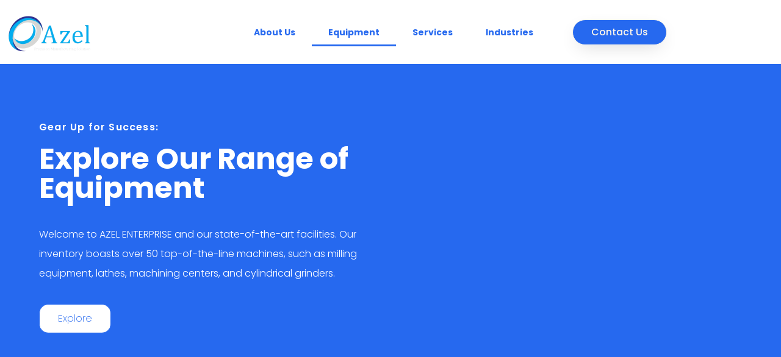

--- FILE ---
content_type: text/html; charset=UTF-8
request_url: https://azelent.com/equipment/
body_size: 19485
content:
<!doctype html>
<html lang="en-US">
<head><meta charset="UTF-8"><script>if(navigator.userAgent.match(/MSIE|Internet Explorer/i)||navigator.userAgent.match(/Trident\/7\..*?rv:11/i)){var href=document.location.href;if(!href.match(/[?&]nowprocket/)){if(href.indexOf("?")==-1){if(href.indexOf("#")==-1){document.location.href=href+"?nowprocket=1"}else{document.location.href=href.replace("#","?nowprocket=1#")}}else{if(href.indexOf("#")==-1){document.location.href=href+"&nowprocket=1"}else{document.location.href=href.replace("#","&nowprocket=1#")}}}}</script><script>class RocketLazyLoadScripts{constructor(){this.triggerEvents=["keydown","mousedown","mousemove","touchmove","touchstart","touchend","wheel"],this.userEventHandler=this._triggerListener.bind(this),this.touchStartHandler=this._onTouchStart.bind(this),this.touchMoveHandler=this._onTouchMove.bind(this),this.touchEndHandler=this._onTouchEnd.bind(this),this.clickHandler=this._onClick.bind(this),this.interceptedClicks=[],window.addEventListener("pageshow",(e=>{this.persisted=e.persisted})),window.addEventListener("DOMContentLoaded",(()=>{this._preconnect3rdParties()})),this.delayedScripts={normal:[],async:[],defer:[]},this.allJQueries=[]}_addUserInteractionListener(e){document.hidden?e._triggerListener():(this.triggerEvents.forEach((t=>window.addEventListener(t,e.userEventHandler,{passive:!0}))),window.addEventListener("touchstart",e.touchStartHandler,{passive:!0}),window.addEventListener("mousedown",e.touchStartHandler),document.addEventListener("visibilitychange",e.userEventHandler))}_removeUserInteractionListener(){this.triggerEvents.forEach((e=>window.removeEventListener(e,this.userEventHandler,{passive:!0}))),document.removeEventListener("visibilitychange",this.userEventHandler)}_onTouchStart(e){"HTML"!==e.target.tagName&&(window.addEventListener("touchend",this.touchEndHandler),window.addEventListener("mouseup",this.touchEndHandler),window.addEventListener("touchmove",this.touchMoveHandler,{passive:!0}),window.addEventListener("mousemove",this.touchMoveHandler),e.target.addEventListener("click",this.clickHandler),this._renameDOMAttribute(e.target,"onclick","rocket-onclick"))}_onTouchMove(e){window.removeEventListener("touchend",this.touchEndHandler),window.removeEventListener("mouseup",this.touchEndHandler),window.removeEventListener("touchmove",this.touchMoveHandler,{passive:!0}),window.removeEventListener("mousemove",this.touchMoveHandler),e.target.removeEventListener("click",this.clickHandler),this._renameDOMAttribute(e.target,"rocket-onclick","onclick")}_onTouchEnd(e){window.removeEventListener("touchend",this.touchEndHandler),window.removeEventListener("mouseup",this.touchEndHandler),window.removeEventListener("touchmove",this.touchMoveHandler,{passive:!0}),window.removeEventListener("mousemove",this.touchMoveHandler)}_onClick(e){e.target.removeEventListener("click",this.clickHandler),this._renameDOMAttribute(e.target,"rocket-onclick","onclick"),this.interceptedClicks.push(e),e.preventDefault(),e.stopPropagation(),e.stopImmediatePropagation()}_replayClicks(){window.removeEventListener("touchstart",this.touchStartHandler,{passive:!0}),window.removeEventListener("mousedown",this.touchStartHandler),this.interceptedClicks.forEach((e=>{e.target.dispatchEvent(new MouseEvent("click",{view:e.view,bubbles:!0,cancelable:!0}))}))}_renameDOMAttribute(e,t,n){e.hasAttribute&&e.hasAttribute(t)&&(event.target.setAttribute(n,event.target.getAttribute(t)),event.target.removeAttribute(t))}_triggerListener(){this._removeUserInteractionListener(this),"loading"===document.readyState?document.addEventListener("DOMContentLoaded",this._loadEverythingNow.bind(this)):this._loadEverythingNow()}_preconnect3rdParties(){let e=[];document.querySelectorAll("script[type=rocketlazyloadscript]").forEach((t=>{if(t.hasAttribute("src")){const n=new URL(t.src).origin;n!==location.origin&&e.push({src:n,crossOrigin:t.crossOrigin||"module"===t.getAttribute("data-rocket-type")})}})),e=[...new Map(e.map((e=>[JSON.stringify(e),e]))).values()],this._batchInjectResourceHints(e,"preconnect")}async _loadEverythingNow(){this.lastBreath=Date.now(),this._delayEventListeners(),this._delayJQueryReady(this),this._handleDocumentWrite(),this._registerAllDelayedScripts(),this._preloadAllScripts(),await this._loadScriptsFromList(this.delayedScripts.normal),await this._loadScriptsFromList(this.delayedScripts.defer),await this._loadScriptsFromList(this.delayedScripts.async);try{await this._triggerDOMContentLoaded(),await this._triggerWindowLoad()}catch(e){}window.dispatchEvent(new Event("rocket-allScriptsLoaded")),this._replayClicks()}_registerAllDelayedScripts(){document.querySelectorAll("script[type=rocketlazyloadscript]").forEach((e=>{e.hasAttribute("src")?e.hasAttribute("async")&&!1!==e.async?this.delayedScripts.async.push(e):e.hasAttribute("defer")&&!1!==e.defer||"module"===e.getAttribute("data-rocket-type")?this.delayedScripts.defer.push(e):this.delayedScripts.normal.push(e):this.delayedScripts.normal.push(e)}))}async _transformScript(e){return await this._littleBreath(),new Promise((t=>{const n=document.createElement("script");[...e.attributes].forEach((e=>{let t=e.nodeName;"type"!==t&&("data-rocket-type"===t&&(t="type"),n.setAttribute(t,e.nodeValue))})),e.hasAttribute("src")?(n.addEventListener("load",t),n.addEventListener("error",t)):(n.text=e.text,t());try{e.parentNode.replaceChild(n,e)}catch(e){t()}}))}async _loadScriptsFromList(e){const t=e.shift();return t?(await this._transformScript(t),this._loadScriptsFromList(e)):Promise.resolve()}_preloadAllScripts(){this._batchInjectResourceHints([...this.delayedScripts.normal,...this.delayedScripts.defer,...this.delayedScripts.async],"preload")}_batchInjectResourceHints(e,t){var n=document.createDocumentFragment();e.forEach((e=>{if(e.src){const i=document.createElement("link");i.href=e.src,i.rel=t,"preconnect"!==t&&(i.as="script"),e.getAttribute&&"module"===e.getAttribute("data-rocket-type")&&(i.crossOrigin=!0),e.crossOrigin&&(i.crossOrigin=e.crossOrigin),n.appendChild(i)}})),document.head.appendChild(n)}_delayEventListeners(){let e={};function t(t,n){!function(t){function n(n){return e[t].eventsToRewrite.indexOf(n)>=0?"rocket-"+n:n}e[t]||(e[t]={originalFunctions:{add:t.addEventListener,remove:t.removeEventListener},eventsToRewrite:[]},t.addEventListener=function(){arguments[0]=n(arguments[0]),e[t].originalFunctions.add.apply(t,arguments)},t.removeEventListener=function(){arguments[0]=n(arguments[0]),e[t].originalFunctions.remove.apply(t,arguments)})}(t),e[t].eventsToRewrite.push(n)}function n(e,t){let n=e[t];Object.defineProperty(e,t,{get:()=>n||function(){},set(i){e["rocket"+t]=n=i}})}t(document,"DOMContentLoaded"),t(window,"DOMContentLoaded"),t(window,"load"),t(window,"pageshow"),t(document,"readystatechange"),n(document,"onreadystatechange"),n(window,"onload"),n(window,"onpageshow")}_delayJQueryReady(e){let t=window.jQuery;Object.defineProperty(window,"jQuery",{get:()=>t,set(n){if(n&&n.fn&&!e.allJQueries.includes(n)){n.fn.ready=n.fn.init.prototype.ready=function(t){e.domReadyFired?t.bind(document)(n):document.addEventListener("rocket-DOMContentLoaded",(()=>t.bind(document)(n)))};const t=n.fn.on;n.fn.on=n.fn.init.prototype.on=function(){if(this[0]===window){function e(e){return e.split(" ").map((e=>"load"===e||0===e.indexOf("load.")?"rocket-jquery-load":e)).join(" ")}"string"==typeof arguments[0]||arguments[0]instanceof String?arguments[0]=e(arguments[0]):"object"==typeof arguments[0]&&Object.keys(arguments[0]).forEach((t=>{delete Object.assign(arguments[0],{[e(t)]:arguments[0][t]})[t]}))}return t.apply(this,arguments),this},e.allJQueries.push(n)}t=n}})}async _triggerDOMContentLoaded(){this.domReadyFired=!0,await this._littleBreath(),document.dispatchEvent(new Event("rocket-DOMContentLoaded")),await this._littleBreath(),window.dispatchEvent(new Event("rocket-DOMContentLoaded")),await this._littleBreath(),document.dispatchEvent(new Event("rocket-readystatechange")),await this._littleBreath(),document.rocketonreadystatechange&&document.rocketonreadystatechange()}async _triggerWindowLoad(){await this._littleBreath(),window.dispatchEvent(new Event("rocket-load")),await this._littleBreath(),window.rocketonload&&window.rocketonload(),await this._littleBreath(),this.allJQueries.forEach((e=>e(window).trigger("rocket-jquery-load"))),await this._littleBreath();const e=new Event("rocket-pageshow");e.persisted=this.persisted,window.dispatchEvent(e),await this._littleBreath(),window.rocketonpageshow&&window.rocketonpageshow({persisted:this.persisted})}_handleDocumentWrite(){const e=new Map;document.write=document.writeln=function(t){const n=document.currentScript,i=document.createRange(),r=n.parentElement;let o=e.get(n);void 0===o&&(o=n.nextSibling,e.set(n,o));const s=document.createDocumentFragment();i.setStart(s,0),s.appendChild(i.createContextualFragment(t)),r.insertBefore(s,o)}}async _littleBreath(){Date.now()-this.lastBreath>45&&(await this._requestAnimFrame(),this.lastBreath=Date.now())}async _requestAnimFrame(){return document.hidden?new Promise((e=>setTimeout(e))):new Promise((e=>requestAnimationFrame(e)))}static run(){const e=new RocketLazyLoadScripts;e._addUserInteractionListener(e)}}RocketLazyLoadScripts.run();</script>
	
	<meta name="viewport" content="width=device-width, initial-scale=1">
	<link rel="profile" href="https://gmpg.org/xfn/11">
	<title>Equipment &#8211; Azel Company</title>
<meta name='robots' content='max-image-preview:large' />
	<style>img:is([sizes="auto" i], [sizes^="auto," i]) { contain-intrinsic-size: 3000px 1500px }</style>
	<link rel="alternate" type="application/rss+xml" title="Azel Company &raquo; Feed" href="https://azelent.com/feed/" />
<link rel="alternate" type="application/rss+xml" title="Azel Company &raquo; Comments Feed" href="https://azelent.com/comments/feed/" />
<script type="rocketlazyloadscript">
window._wpemojiSettings = {"baseUrl":"https:\/\/s.w.org\/images\/core\/emoji\/16.0.1\/72x72\/","ext":".png","svgUrl":"https:\/\/s.w.org\/images\/core\/emoji\/16.0.1\/svg\/","svgExt":".svg","source":{"concatemoji":"https:\/\/azelent.com\/wp-includes\/js\/wp-emoji-release.min.js?ver=6.8.3"}};
/*! This file is auto-generated */
!function(s,n){var o,i,e;function c(e){try{var t={supportTests:e,timestamp:(new Date).valueOf()};sessionStorage.setItem(o,JSON.stringify(t))}catch(e){}}function p(e,t,n){e.clearRect(0,0,e.canvas.width,e.canvas.height),e.fillText(t,0,0);var t=new Uint32Array(e.getImageData(0,0,e.canvas.width,e.canvas.height).data),a=(e.clearRect(0,0,e.canvas.width,e.canvas.height),e.fillText(n,0,0),new Uint32Array(e.getImageData(0,0,e.canvas.width,e.canvas.height).data));return t.every(function(e,t){return e===a[t]})}function u(e,t){e.clearRect(0,0,e.canvas.width,e.canvas.height),e.fillText(t,0,0);for(var n=e.getImageData(16,16,1,1),a=0;a<n.data.length;a++)if(0!==n.data[a])return!1;return!0}function f(e,t,n,a){switch(t){case"flag":return n(e,"\ud83c\udff3\ufe0f\u200d\u26a7\ufe0f","\ud83c\udff3\ufe0f\u200b\u26a7\ufe0f")?!1:!n(e,"\ud83c\udde8\ud83c\uddf6","\ud83c\udde8\u200b\ud83c\uddf6")&&!n(e,"\ud83c\udff4\udb40\udc67\udb40\udc62\udb40\udc65\udb40\udc6e\udb40\udc67\udb40\udc7f","\ud83c\udff4\u200b\udb40\udc67\u200b\udb40\udc62\u200b\udb40\udc65\u200b\udb40\udc6e\u200b\udb40\udc67\u200b\udb40\udc7f");case"emoji":return!a(e,"\ud83e\udedf")}return!1}function g(e,t,n,a){var r="undefined"!=typeof WorkerGlobalScope&&self instanceof WorkerGlobalScope?new OffscreenCanvas(300,150):s.createElement("canvas"),o=r.getContext("2d",{willReadFrequently:!0}),i=(o.textBaseline="top",o.font="600 32px Arial",{});return e.forEach(function(e){i[e]=t(o,e,n,a)}),i}function t(e){var t=s.createElement("script");t.src=e,t.defer=!0,s.head.appendChild(t)}"undefined"!=typeof Promise&&(o="wpEmojiSettingsSupports",i=["flag","emoji"],n.supports={everything:!0,everythingExceptFlag:!0},e=new Promise(function(e){s.addEventListener("DOMContentLoaded",e,{once:!0})}),new Promise(function(t){var n=function(){try{var e=JSON.parse(sessionStorage.getItem(o));if("object"==typeof e&&"number"==typeof e.timestamp&&(new Date).valueOf()<e.timestamp+604800&&"object"==typeof e.supportTests)return e.supportTests}catch(e){}return null}();if(!n){if("undefined"!=typeof Worker&&"undefined"!=typeof OffscreenCanvas&&"undefined"!=typeof URL&&URL.createObjectURL&&"undefined"!=typeof Blob)try{var e="postMessage("+g.toString()+"("+[JSON.stringify(i),f.toString(),p.toString(),u.toString()].join(",")+"));",a=new Blob([e],{type:"text/javascript"}),r=new Worker(URL.createObjectURL(a),{name:"wpTestEmojiSupports"});return void(r.onmessage=function(e){c(n=e.data),r.terminate(),t(n)})}catch(e){}c(n=g(i,f,p,u))}t(n)}).then(function(e){for(var t in e)n.supports[t]=e[t],n.supports.everything=n.supports.everything&&n.supports[t],"flag"!==t&&(n.supports.everythingExceptFlag=n.supports.everythingExceptFlag&&n.supports[t]);n.supports.everythingExceptFlag=n.supports.everythingExceptFlag&&!n.supports.flag,n.DOMReady=!1,n.readyCallback=function(){n.DOMReady=!0}}).then(function(){return e}).then(function(){var e;n.supports.everything||(n.readyCallback(),(e=n.source||{}).concatemoji?t(e.concatemoji):e.wpemoji&&e.twemoji&&(t(e.twemoji),t(e.wpemoji)))}))}((window,document),window._wpemojiSettings);
</script>
<style id='wp-emoji-styles-inline-css'>

	img.wp-smiley, img.emoji {
		display: inline !important;
		border: none !important;
		box-shadow: none !important;
		height: 1em !important;
		width: 1em !important;
		margin: 0 0.07em !important;
		vertical-align: -0.1em !important;
		background: none !important;
		padding: 0 !important;
	}
</style>
<style id='pdfemb-pdf-embedder-viewer-style-inline-css'>
.wp-block-pdfemb-pdf-embedder-viewer{max-width:none}

</style>
<style id='global-styles-inline-css'>
:root{--wp--preset--aspect-ratio--square: 1;--wp--preset--aspect-ratio--4-3: 4/3;--wp--preset--aspect-ratio--3-4: 3/4;--wp--preset--aspect-ratio--3-2: 3/2;--wp--preset--aspect-ratio--2-3: 2/3;--wp--preset--aspect-ratio--16-9: 16/9;--wp--preset--aspect-ratio--9-16: 9/16;--wp--preset--color--black: #000000;--wp--preset--color--cyan-bluish-gray: #abb8c3;--wp--preset--color--white: #ffffff;--wp--preset--color--pale-pink: #f78da7;--wp--preset--color--vivid-red: #cf2e2e;--wp--preset--color--luminous-vivid-orange: #ff6900;--wp--preset--color--luminous-vivid-amber: #fcb900;--wp--preset--color--light-green-cyan: #7bdcb5;--wp--preset--color--vivid-green-cyan: #00d084;--wp--preset--color--pale-cyan-blue: #8ed1fc;--wp--preset--color--vivid-cyan-blue: #0693e3;--wp--preset--color--vivid-purple: #9b51e0;--wp--preset--gradient--vivid-cyan-blue-to-vivid-purple: linear-gradient(135deg,rgba(6,147,227,1) 0%,rgb(155,81,224) 100%);--wp--preset--gradient--light-green-cyan-to-vivid-green-cyan: linear-gradient(135deg,rgb(122,220,180) 0%,rgb(0,208,130) 100%);--wp--preset--gradient--luminous-vivid-amber-to-luminous-vivid-orange: linear-gradient(135deg,rgba(252,185,0,1) 0%,rgba(255,105,0,1) 100%);--wp--preset--gradient--luminous-vivid-orange-to-vivid-red: linear-gradient(135deg,rgba(255,105,0,1) 0%,rgb(207,46,46) 100%);--wp--preset--gradient--very-light-gray-to-cyan-bluish-gray: linear-gradient(135deg,rgb(238,238,238) 0%,rgb(169,184,195) 100%);--wp--preset--gradient--cool-to-warm-spectrum: linear-gradient(135deg,rgb(74,234,220) 0%,rgb(151,120,209) 20%,rgb(207,42,186) 40%,rgb(238,44,130) 60%,rgb(251,105,98) 80%,rgb(254,248,76) 100%);--wp--preset--gradient--blush-light-purple: linear-gradient(135deg,rgb(255,206,236) 0%,rgb(152,150,240) 100%);--wp--preset--gradient--blush-bordeaux: linear-gradient(135deg,rgb(254,205,165) 0%,rgb(254,45,45) 50%,rgb(107,0,62) 100%);--wp--preset--gradient--luminous-dusk: linear-gradient(135deg,rgb(255,203,112) 0%,rgb(199,81,192) 50%,rgb(65,88,208) 100%);--wp--preset--gradient--pale-ocean: linear-gradient(135deg,rgb(255,245,203) 0%,rgb(182,227,212) 50%,rgb(51,167,181) 100%);--wp--preset--gradient--electric-grass: linear-gradient(135deg,rgb(202,248,128) 0%,rgb(113,206,126) 100%);--wp--preset--gradient--midnight: linear-gradient(135deg,rgb(2,3,129) 0%,rgb(40,116,252) 100%);--wp--preset--font-size--small: 13px;--wp--preset--font-size--medium: 20px;--wp--preset--font-size--large: 36px;--wp--preset--font-size--x-large: 42px;--wp--preset--spacing--20: 0.44rem;--wp--preset--spacing--30: 0.67rem;--wp--preset--spacing--40: 1rem;--wp--preset--spacing--50: 1.5rem;--wp--preset--spacing--60: 2.25rem;--wp--preset--spacing--70: 3.38rem;--wp--preset--spacing--80: 5.06rem;--wp--preset--shadow--natural: 6px 6px 9px rgba(0, 0, 0, 0.2);--wp--preset--shadow--deep: 12px 12px 50px rgba(0, 0, 0, 0.4);--wp--preset--shadow--sharp: 6px 6px 0px rgba(0, 0, 0, 0.2);--wp--preset--shadow--outlined: 6px 6px 0px -3px rgba(255, 255, 255, 1), 6px 6px rgba(0, 0, 0, 1);--wp--preset--shadow--crisp: 6px 6px 0px rgba(0, 0, 0, 1);}:root { --wp--style--global--content-size: 800px;--wp--style--global--wide-size: 1200px; }:where(body) { margin: 0; }.wp-site-blocks > .alignleft { float: left; margin-right: 2em; }.wp-site-blocks > .alignright { float: right; margin-left: 2em; }.wp-site-blocks > .aligncenter { justify-content: center; margin-left: auto; margin-right: auto; }:where(.wp-site-blocks) > * { margin-block-start: 24px; margin-block-end: 0; }:where(.wp-site-blocks) > :first-child { margin-block-start: 0; }:where(.wp-site-blocks) > :last-child { margin-block-end: 0; }:root { --wp--style--block-gap: 24px; }:root :where(.is-layout-flow) > :first-child{margin-block-start: 0;}:root :where(.is-layout-flow) > :last-child{margin-block-end: 0;}:root :where(.is-layout-flow) > *{margin-block-start: 24px;margin-block-end: 0;}:root :where(.is-layout-constrained) > :first-child{margin-block-start: 0;}:root :where(.is-layout-constrained) > :last-child{margin-block-end: 0;}:root :where(.is-layout-constrained) > *{margin-block-start: 24px;margin-block-end: 0;}:root :where(.is-layout-flex){gap: 24px;}:root :where(.is-layout-grid){gap: 24px;}.is-layout-flow > .alignleft{float: left;margin-inline-start: 0;margin-inline-end: 2em;}.is-layout-flow > .alignright{float: right;margin-inline-start: 2em;margin-inline-end: 0;}.is-layout-flow > .aligncenter{margin-left: auto !important;margin-right: auto !important;}.is-layout-constrained > .alignleft{float: left;margin-inline-start: 0;margin-inline-end: 2em;}.is-layout-constrained > .alignright{float: right;margin-inline-start: 2em;margin-inline-end: 0;}.is-layout-constrained > .aligncenter{margin-left: auto !important;margin-right: auto !important;}.is-layout-constrained > :where(:not(.alignleft):not(.alignright):not(.alignfull)){max-width: var(--wp--style--global--content-size);margin-left: auto !important;margin-right: auto !important;}.is-layout-constrained > .alignwide{max-width: var(--wp--style--global--wide-size);}body .is-layout-flex{display: flex;}.is-layout-flex{flex-wrap: wrap;align-items: center;}.is-layout-flex > :is(*, div){margin: 0;}body .is-layout-grid{display: grid;}.is-layout-grid > :is(*, div){margin: 0;}body{padding-top: 0px;padding-right: 0px;padding-bottom: 0px;padding-left: 0px;}a:where(:not(.wp-element-button)){text-decoration: underline;}:root :where(.wp-element-button, .wp-block-button__link){background-color: #32373c;border-width: 0;color: #fff;font-family: inherit;font-size: inherit;line-height: inherit;padding: calc(0.667em + 2px) calc(1.333em + 2px);text-decoration: none;}.has-black-color{color: var(--wp--preset--color--black) !important;}.has-cyan-bluish-gray-color{color: var(--wp--preset--color--cyan-bluish-gray) !important;}.has-white-color{color: var(--wp--preset--color--white) !important;}.has-pale-pink-color{color: var(--wp--preset--color--pale-pink) !important;}.has-vivid-red-color{color: var(--wp--preset--color--vivid-red) !important;}.has-luminous-vivid-orange-color{color: var(--wp--preset--color--luminous-vivid-orange) !important;}.has-luminous-vivid-amber-color{color: var(--wp--preset--color--luminous-vivid-amber) !important;}.has-light-green-cyan-color{color: var(--wp--preset--color--light-green-cyan) !important;}.has-vivid-green-cyan-color{color: var(--wp--preset--color--vivid-green-cyan) !important;}.has-pale-cyan-blue-color{color: var(--wp--preset--color--pale-cyan-blue) !important;}.has-vivid-cyan-blue-color{color: var(--wp--preset--color--vivid-cyan-blue) !important;}.has-vivid-purple-color{color: var(--wp--preset--color--vivid-purple) !important;}.has-black-background-color{background-color: var(--wp--preset--color--black) !important;}.has-cyan-bluish-gray-background-color{background-color: var(--wp--preset--color--cyan-bluish-gray) !important;}.has-white-background-color{background-color: var(--wp--preset--color--white) !important;}.has-pale-pink-background-color{background-color: var(--wp--preset--color--pale-pink) !important;}.has-vivid-red-background-color{background-color: var(--wp--preset--color--vivid-red) !important;}.has-luminous-vivid-orange-background-color{background-color: var(--wp--preset--color--luminous-vivid-orange) !important;}.has-luminous-vivid-amber-background-color{background-color: var(--wp--preset--color--luminous-vivid-amber) !important;}.has-light-green-cyan-background-color{background-color: var(--wp--preset--color--light-green-cyan) !important;}.has-vivid-green-cyan-background-color{background-color: var(--wp--preset--color--vivid-green-cyan) !important;}.has-pale-cyan-blue-background-color{background-color: var(--wp--preset--color--pale-cyan-blue) !important;}.has-vivid-cyan-blue-background-color{background-color: var(--wp--preset--color--vivid-cyan-blue) !important;}.has-vivid-purple-background-color{background-color: var(--wp--preset--color--vivid-purple) !important;}.has-black-border-color{border-color: var(--wp--preset--color--black) !important;}.has-cyan-bluish-gray-border-color{border-color: var(--wp--preset--color--cyan-bluish-gray) !important;}.has-white-border-color{border-color: var(--wp--preset--color--white) !important;}.has-pale-pink-border-color{border-color: var(--wp--preset--color--pale-pink) !important;}.has-vivid-red-border-color{border-color: var(--wp--preset--color--vivid-red) !important;}.has-luminous-vivid-orange-border-color{border-color: var(--wp--preset--color--luminous-vivid-orange) !important;}.has-luminous-vivid-amber-border-color{border-color: var(--wp--preset--color--luminous-vivid-amber) !important;}.has-light-green-cyan-border-color{border-color: var(--wp--preset--color--light-green-cyan) !important;}.has-vivid-green-cyan-border-color{border-color: var(--wp--preset--color--vivid-green-cyan) !important;}.has-pale-cyan-blue-border-color{border-color: var(--wp--preset--color--pale-cyan-blue) !important;}.has-vivid-cyan-blue-border-color{border-color: var(--wp--preset--color--vivid-cyan-blue) !important;}.has-vivid-purple-border-color{border-color: var(--wp--preset--color--vivid-purple) !important;}.has-vivid-cyan-blue-to-vivid-purple-gradient-background{background: var(--wp--preset--gradient--vivid-cyan-blue-to-vivid-purple) !important;}.has-light-green-cyan-to-vivid-green-cyan-gradient-background{background: var(--wp--preset--gradient--light-green-cyan-to-vivid-green-cyan) !important;}.has-luminous-vivid-amber-to-luminous-vivid-orange-gradient-background{background: var(--wp--preset--gradient--luminous-vivid-amber-to-luminous-vivid-orange) !important;}.has-luminous-vivid-orange-to-vivid-red-gradient-background{background: var(--wp--preset--gradient--luminous-vivid-orange-to-vivid-red) !important;}.has-very-light-gray-to-cyan-bluish-gray-gradient-background{background: var(--wp--preset--gradient--very-light-gray-to-cyan-bluish-gray) !important;}.has-cool-to-warm-spectrum-gradient-background{background: var(--wp--preset--gradient--cool-to-warm-spectrum) !important;}.has-blush-light-purple-gradient-background{background: var(--wp--preset--gradient--blush-light-purple) !important;}.has-blush-bordeaux-gradient-background{background: var(--wp--preset--gradient--blush-bordeaux) !important;}.has-luminous-dusk-gradient-background{background: var(--wp--preset--gradient--luminous-dusk) !important;}.has-pale-ocean-gradient-background{background: var(--wp--preset--gradient--pale-ocean) !important;}.has-electric-grass-gradient-background{background: var(--wp--preset--gradient--electric-grass) !important;}.has-midnight-gradient-background{background: var(--wp--preset--gradient--midnight) !important;}.has-small-font-size{font-size: var(--wp--preset--font-size--small) !important;}.has-medium-font-size{font-size: var(--wp--preset--font-size--medium) !important;}.has-large-font-size{font-size: var(--wp--preset--font-size--large) !important;}.has-x-large-font-size{font-size: var(--wp--preset--font-size--x-large) !important;}
:root :where(.wp-block-pullquote){font-size: 1.5em;line-height: 1.6;}
</style>
<link rel='stylesheet' id='wp-components-css' href='https://azelent.com/wp-includes/css/dist/components/style.min.css?ver=6.8.3' media='all' />
<link data-minify="1" rel='stylesheet' id='godaddy-styles-css' href='https://azelent.com/wp-content/cache/min/1/wp-content/mu-plugins/vendor/wpex/godaddy-launch/includes/Dependencies/GoDaddy/Styles/build/latest.css?ver=1770031043' media='all' />
<link rel='stylesheet' id='eae-css-css' href='https://azelent.com/wp-content/plugins/addon-elements-for-elementor-page-builder/assets/css/eae.min.css?ver=1.14.4' media='all' />
<link data-minify="1" rel='stylesheet' id='eae-peel-css-css' href='https://azelent.com/wp-content/cache/min/1/wp-content/plugins/addon-elements-for-elementor-page-builder/assets/lib/peel/peel.css?ver=1770031043' media='all' />
<link rel='stylesheet' id='font-awesome-4-shim-css' href='https://azelent.com/wp-content/plugins/elementor/assets/lib/font-awesome/css/v4-shims.min.css?ver=1.0' media='all' />
<link data-minify="1" rel='stylesheet' id='font-awesome-5-all-css' href='https://azelent.com/wp-content/cache/min/1/wp-content/plugins/elementor/assets/lib/font-awesome/css/all.min.css?ver=1770031043' media='all' />
<link rel='stylesheet' id='vegas-css-css' href='https://azelent.com/wp-content/plugins/addon-elements-for-elementor-page-builder/assets/lib/vegas/vegas.min.css?ver=2.4.0' media='all' />
<link data-minify="1" rel='stylesheet' id='hello-elementor-css' href='https://azelent.com/wp-content/cache/min/1/wp-content/themes/hello-elementor/assets/css/reset.css?ver=1770031043' media='all' />
<link data-minify="1" rel='stylesheet' id='hello-elementor-theme-style-css' href='https://azelent.com/wp-content/cache/min/1/wp-content/themes/hello-elementor/assets/css/theme.css?ver=1770031043' media='all' />
<link data-minify="1" rel='stylesheet' id='hello-elementor-header-footer-css' href='https://azelent.com/wp-content/cache/min/1/wp-content/themes/hello-elementor/assets/css/header-footer.css?ver=1770031043' media='all' />
<link rel='stylesheet' id='elementor-frontend-css' href='https://azelent.com/wp-content/plugins/elementor/assets/css/frontend.min.css?ver=3.35.0' media='all' />
<link rel='stylesheet' id='elementor-post-62-css' href='https://azelent.com/wp-content/uploads/elementor/css/post-62.css?ver=1770031042' media='all' />
<link data-minify="1" rel='stylesheet' id='elementor-icons-css' href='https://azelent.com/wp-content/cache/min/1/wp-content/plugins/elementor/assets/lib/eicons/css/elementor-icons.min.css?ver=1770031044' media='all' />
<link rel='stylesheet' id='elementor-pro-css' href='https://azelent.com/wp-content/plugins/elementor-pro/assets/css/frontend.min.css?ver=3.8.1' media='all' />
<link rel='stylesheet' id='e-animation-fadeInRight-css' href='https://azelent.com/wp-content/plugins/elementor/assets/lib/animations/styles/fadeInRight.min.css?ver=3.35.0' media='all' />
<link rel='stylesheet' id='widget-heading-css' href='https://azelent.com/wp-content/plugins/elementor/assets/css/widget-heading.min.css?ver=3.35.0' media='all' />
<link rel='stylesheet' id='widget-video-css' href='https://azelent.com/wp-content/plugins/elementor/assets/css/widget-video.min.css?ver=3.35.0' media='all' />
<link rel='stylesheet' id='e-animation-fadeInLeft-css' href='https://azelent.com/wp-content/plugins/elementor/assets/lib/animations/styles/fadeInLeft.min.css?ver=3.35.0' media='all' />
<link rel='stylesheet' id='e-animation-fadeInUp-css' href='https://azelent.com/wp-content/plugins/elementor/assets/lib/animations/styles/fadeInUp.min.css?ver=3.35.0' media='all' />
<link data-minify="1" rel='stylesheet' id='swiper-css' href='https://azelent.com/wp-content/cache/min/1/wp-content/plugins/elementor/assets/lib/swiper/v8/css/swiper.min.css?ver=1770031048' media='all' />
<link rel='stylesheet' id='e-swiper-css' href='https://azelent.com/wp-content/plugins/elementor/assets/css/conditionals/e-swiper.min.css?ver=3.35.0' media='all' />
<link rel='stylesheet' id='widget-image-carousel-css' href='https://azelent.com/wp-content/plugins/elementor/assets/css/widget-image-carousel.min.css?ver=3.35.0' media='all' />
<link rel='stylesheet' id='e-animation-slideInLeft-css' href='https://azelent.com/wp-content/plugins/elementor/assets/lib/animations/styles/slideInLeft.min.css?ver=3.35.0' media='all' />
<link rel='stylesheet' id='elementor-post-133-css' href='https://azelent.com/wp-content/uploads/elementor/css/post-133.css?ver=1770031054' media='all' />
<link rel='stylesheet' id='elementor-post-47-css' href='https://azelent.com/wp-content/uploads/elementor/css/post-47.css?ver=1770031043' media='all' />
<link rel='stylesheet' id='elementor-post-49-css' href='https://azelent.com/wp-content/uploads/elementor/css/post-49.css?ver=1770031043' media='all' />
<link rel='stylesheet' id='tablepress-default-css' href='https://azelent.com/wp-content/tablepress-combined.min.css?ver=37' media='all' />
<link data-minify="1" rel='stylesheet' id='elementor-gf-local-poppins-css' href='https://azelent.com/wp-content/cache/min/1/wp-content/uploads/elementor/google-fonts/css/poppins.css?ver=1770031044' media='all' />
<link data-minify="1" rel='stylesheet' id='elementor-gf-local-montserrat-css' href='https://azelent.com/wp-content/cache/min/1/wp-content/uploads/elementor/google-fonts/css/montserrat.css?ver=1770031044' media='all' />
<link rel='stylesheet' id='elementor-icons-shared-0-css' href='https://azelent.com/wp-content/plugins/elementor/assets/lib/font-awesome/css/fontawesome.min.css?ver=5.15.3' media='all' />
<link data-minify="1" rel='stylesheet' id='elementor-icons-fa-solid-css' href='https://azelent.com/wp-content/cache/min/1/wp-content/plugins/elementor/assets/lib/font-awesome/css/solid.min.css?ver=1770031044' media='all' />
<link data-minify="1" rel='stylesheet' id='elementor-icons-fa-brands-css' href='https://azelent.com/wp-content/cache/min/1/wp-content/plugins/elementor/assets/lib/font-awesome/css/brands.min.css?ver=1770031044' media='all' />
<script type="rocketlazyloadscript" data-minify="1" src="https://azelent.com/wp-content/cache/min/1/wp-content/plugins/addon-elements-for-elementor-page-builder/assets/js/iconHelper.js?ver=1747582046" id="eae-iconHelper-js" defer></script>
<script type="rocketlazyloadscript" src="https://azelent.com/wp-includes/js/jquery/jquery.min.js?ver=3.7.1" id="jquery-core-js" defer></script>
<script type="rocketlazyloadscript" src="https://azelent.com/wp-includes/js/jquery/jquery-migrate.min.js?ver=3.4.1" id="jquery-migrate-js" defer></script>
<link rel="https://api.w.org/" href="https://azelent.com/wp-json/" /><link rel="alternate" title="JSON" type="application/json" href="https://azelent.com/wp-json/wp/v2/pages/133" /><link rel="EditURI" type="application/rsd+xml" title="RSD" href="https://azelent.com/xmlrpc.php?rsd" />
<meta name="generator" content="WordPress 6.8.3" />
<link rel="canonical" href="https://azelent.com/equipment/" />
<link rel='shortlink' href='https://azelent.com/?p=133' />
<link rel="alternate" title="oEmbed (JSON)" type="application/json+oembed" href="https://azelent.com/wp-json/oembed/1.0/embed?url=https%3A%2F%2Fazelent.com%2Fequipment%2F" />
<link rel="alternate" title="oEmbed (XML)" type="text/xml+oembed" href="https://azelent.com/wp-json/oembed/1.0/embed?url=https%3A%2F%2Fazelent.com%2Fequipment%2F&#038;format=xml" />
<meta name="generator" content="Elementor 3.35.0; features: additional_custom_breakpoints; settings: css_print_method-external, google_font-enabled, font_display-swap">
			<style>
				.e-con.e-parent:nth-of-type(n+4):not(.e-lazyloaded):not(.e-no-lazyload),
				.e-con.e-parent:nth-of-type(n+4):not(.e-lazyloaded):not(.e-no-lazyload) * {
					background-image: none !important;
				}
				@media screen and (max-height: 1024px) {
					.e-con.e-parent:nth-of-type(n+3):not(.e-lazyloaded):not(.e-no-lazyload),
					.e-con.e-parent:nth-of-type(n+3):not(.e-lazyloaded):not(.e-no-lazyload) * {
						background-image: none !important;
					}
				}
				@media screen and (max-height: 640px) {
					.e-con.e-parent:nth-of-type(n+2):not(.e-lazyloaded):not(.e-no-lazyload),
					.e-con.e-parent:nth-of-type(n+2):not(.e-lazyloaded):not(.e-no-lazyload) * {
						background-image: none !important;
					}
				}
			</style>
			<link rel="icon" href="https://azelent.com/wp-content/uploads/2023/03/cropped-cropped-favicon-32x32-1-32x32.png" sizes="32x32" />
<link rel="icon" href="https://azelent.com/wp-content/uploads/2023/03/cropped-cropped-favicon-32x32-1-192x192.png" sizes="192x192" />
<link rel="apple-touch-icon" href="https://azelent.com/wp-content/uploads/2023/03/cropped-cropped-favicon-32x32-1-180x180.png" />
<meta name="msapplication-TileImage" content="https://azelent.com/wp-content/uploads/2023/03/cropped-cropped-favicon-32x32-1-270x270.png" />
</head>
<body class="wp-singular page-template page-template-elementor_header_footer page page-id-133 wp-custom-logo wp-embed-responsive wp-theme-hello-elementor hello-elementor-default elementor-default elementor-template-full-width elementor-kit-62 elementor-page elementor-page-133">


<a class="skip-link screen-reader-text" href="#content">Skip to content</a>

		<div data-elementor-type="header" data-elementor-id="47" class="elementor elementor-47 elementor-location-header">
					<div class="elementor-section-wrap">
								<section class="has_eae_slider elementor-section elementor-top-section elementor-element elementor-element-5595f8e elementor-section-boxed elementor-section-height-default elementor-section-height-default" data-eae-slider="89536" data-id="5595f8e" data-element_type="section" data-e-type="section">
						<div class="elementor-container elementor-column-gap-default">
					<div class="has_eae_slider elementor-column elementor-col-50 elementor-top-column elementor-element elementor-element-2de708d" data-eae-slider="61054" data-id="2de708d" data-element_type="column" data-e-type="column">
			<div class="elementor-widget-wrap elementor-element-populated">
						<div class="elementor-element elementor-element-0833362 elementor-widget elementor-widget-theme-site-logo elementor-widget-image" data-id="0833362" data-element_type="widget" data-e-type="widget" data-widget_type="theme-site-logo.default">
				<div class="elementor-widget-container">
																<a href="https://azelent.com">
							<img width="150" height="85" src="https://azelent.com/wp-content/uploads/elementor/thumbs/logo-azel-1-1-removebg-preview-q3xhmkrpy4di7nzfoy3xe0g3qlueus3toep4qkieaa.png" title="logo-azel-1-1" alt="logo" loading="lazy" />								</a>
															</div>
				</div>
					</div>
		</div>
				<div class="has_eae_slider elementor-column elementor-col-50 elementor-top-column elementor-element elementor-element-4b0431e" data-eae-slider="73502" data-id="4b0431e" data-element_type="column" data-e-type="column">
			<div class="elementor-widget-wrap elementor-element-populated">
						<section class="has_eae_slider elementor-section elementor-inner-section elementor-element elementor-element-d6a171f elementor-section-content-middle elementor-reverse-tablet elementor-reverse-mobile elementor-section-boxed elementor-section-height-default elementor-section-height-default" data-eae-slider="27142" data-id="d6a171f" data-element_type="section" data-e-type="section">
						<div class="elementor-container elementor-column-gap-default">
					<div class="has_eae_slider elementor-column elementor-col-50 elementor-inner-column elementor-element elementor-element-cfb6e85" data-eae-slider="63286" data-id="cfb6e85" data-element_type="column" data-e-type="column">
			<div class="elementor-widget-wrap elementor-element-populated">
						<div class="elementor-element elementor-element-76e97793 elementor-nav-menu__align-right elementor-nav-menu--stretch elementor-nav-menu__text-align-center elementor-widget-tablet__width-auto elementor-nav-menu--dropdown-tablet elementor-nav-menu--toggle elementor-nav-menu--burger elementor-widget elementor-widget-nav-menu" data-id="76e97793" data-element_type="widget" data-e-type="widget" data-settings="{&quot;full_width&quot;:&quot;stretch&quot;,&quot;layout&quot;:&quot;horizontal&quot;,&quot;submenu_icon&quot;:{&quot;value&quot;:&quot;&lt;i class=\&quot;fas fa-caret-down\&quot;&gt;&lt;\/i&gt;&quot;,&quot;library&quot;:&quot;fa-solid&quot;},&quot;toggle&quot;:&quot;burger&quot;}" data-widget_type="nav-menu.default">
				<div class="elementor-widget-container">
								<nav migration_allowed="1" migrated="0" class="elementor-nav-menu--main elementor-nav-menu__container elementor-nav-menu--layout-horizontal e--pointer-underline e--animation-fade">
				<ul id="menu-1-76e97793" class="elementor-nav-menu"><li class="menu-item menu-item-type-post_type menu-item-object-page menu-item-home menu-item-150"><a href="https://azelent.com/" class="elementor-item">About Us</a></li>
<li class="menu-item menu-item-type-post_type menu-item-object-page current-menu-item page_item page-item-133 current_page_item menu-item-147"><a href="https://azelent.com/equipment/" aria-current="page" class="elementor-item elementor-item-active">Equipment</a></li>
<li class="menu-item menu-item-type-post_type menu-item-object-page menu-item-148"><a href="https://azelent.com/services/" class="elementor-item">Services</a></li>
<li class="menu-item menu-item-type-post_type menu-item-object-page menu-item-149"><a href="https://azelent.com/industries/" class="elementor-item">Industries</a></li>
</ul>			</nav>
					<div class="elementor-menu-toggle" role="button" tabindex="0" aria-label="Menu Toggle" aria-expanded="false">
			<i aria-hidden="true" role="presentation" class="elementor-menu-toggle__icon--open eicon-menu-bar"></i><i aria-hidden="true" role="presentation" class="elementor-menu-toggle__icon--close eicon-close"></i>			<span class="elementor-screen-only">Menu</span>
		</div>
			<nav class="elementor-nav-menu--dropdown elementor-nav-menu__container" aria-hidden="true">
				<ul id="menu-2-76e97793" class="elementor-nav-menu"><li class="menu-item menu-item-type-post_type menu-item-object-page menu-item-home menu-item-150"><a href="https://azelent.com/" class="elementor-item" tabindex="-1">About Us</a></li>
<li class="menu-item menu-item-type-post_type menu-item-object-page current-menu-item page_item page-item-133 current_page_item menu-item-147"><a href="https://azelent.com/equipment/" aria-current="page" class="elementor-item elementor-item-active" tabindex="-1">Equipment</a></li>
<li class="menu-item menu-item-type-post_type menu-item-object-page menu-item-148"><a href="https://azelent.com/services/" class="elementor-item" tabindex="-1">Services</a></li>
<li class="menu-item menu-item-type-post_type menu-item-object-page menu-item-149"><a href="https://azelent.com/industries/" class="elementor-item" tabindex="-1">Industries</a></li>
</ul>			</nav>
						</div>
				</div>
					</div>
		</div>
				<div class="has_eae_slider elementor-column elementor-col-50 elementor-inner-column elementor-element elementor-element-a879a4f" data-eae-slider="57303" data-id="a879a4f" data-element_type="column" data-e-type="column">
			<div class="elementor-widget-wrap elementor-element-populated">
						<div class="elementor-element elementor-element-1e34a2c elementor-align-center elementor-tablet-align-center elementor-mobile-align-center elementor-widget-mobile__width-auto elementor-widget elementor-widget-button" data-id="1e34a2c" data-element_type="widget" data-e-type="widget" data-widget_type="button.default">
				<div class="elementor-widget-container">
									<div class="elementor-button-wrapper">
					<a class="elementor-button elementor-button-link elementor-size-md" href="https://azelent.com/contact-us/">
						<span class="elementor-button-content-wrapper">
									<span class="elementor-button-text">Contact Us</span>
					</span>
					</a>
				</div>
								</div>
				</div>
					</div>
		</div>
					</div>
		</section>
					</div>
		</div>
					</div>
		</section>
							</div>
				</div>
				<div data-elementor-type="wp-page" data-elementor-id="133" class="elementor elementor-133">
						<section data-eae-particle="{
  &quot;particles&quot;: {
    &quot;number&quot;: {
      &quot;value&quot;: 80,
      &quot;density&quot;: {
        &quot;enable&quot;: true,
        &quot;value_area&quot;: 800
      }
    },
    &quot;color&quot;: {
      &quot;value&quot;: &quot;#ffffff&quot;
    },
    &quot;shape&quot;: {
      &quot;type&quot;: &quot;circle&quot;,
      &quot;stroke&quot;: {
        &quot;width&quot;: 0,
        &quot;color&quot;: &quot;#000000&quot;
      },
      &quot;polygon&quot;: {
        &quot;nb_sides&quot;: 5
      },
      &quot;image&quot;: {
        &quot;src&quot;: &quot;img/github.svg&quot;,
        &quot;width&quot;: 100,
        &quot;height&quot;: 100
      }
    },
    &quot;opacity&quot;: {
      &quot;value&quot;: 0.5,
      &quot;random&quot;: false,
      &quot;anim&quot;: {
        &quot;enable&quot;: false,
        &quot;speed&quot;: 1,
        &quot;opacity_min&quot;: 0.1,
        &quot;sync&quot;: false
      }
    },
    &quot;size&quot;: {
      &quot;value&quot;: 3,
      &quot;random&quot;: true,
      &quot;anim&quot;: {
        &quot;enable&quot;: false,
        &quot;speed&quot;: 40,
        &quot;size_min&quot;: 0.1,
        &quot;sync&quot;: false
      }
    },
    &quot;line_linked&quot;: {
      &quot;enable&quot;: true,
      &quot;distance&quot;: 150,
      &quot;color&quot;: &quot;#ffffff&quot;,
      &quot;opacity&quot;: 0.4,
      &quot;width&quot;: 1
    },
    &quot;move&quot;: {
      &quot;enable&quot;: true,
      &quot;speed&quot;: 6,
      &quot;direction&quot;: &quot;none&quot;,
      &quot;random&quot;: false,
      &quot;straight&quot;: false,
      &quot;out_mode&quot;: &quot;out&quot;,
      &quot;bounce&quot;: false,
      &quot;attract&quot;: {
        &quot;enable&quot;: false,
        &quot;rotateX&quot;: 600,
        &quot;rotateY&quot;: 1200
      }
    }
  },
  &quot;interactivity&quot;: {
    &quot;detect_on&quot;: &quot;canvas&quot;,
    &quot;events&quot;: {
      &quot;onhover&quot;: {
        &quot;enable&quot;: true,
        &quot;mode&quot;: &quot;repulse&quot;
      },
      &quot;onclick&quot;: {
        &quot;enable&quot;: true,
        &quot;mode&quot;: &quot;push&quot;
      },
      &quot;resize&quot;: true
    },
    &quot;modes&quot;: {
      &quot;grab&quot;: {
        &quot;distance&quot;: 400,
        &quot;line_linked&quot;: {
          &quot;opacity&quot;: 1
        }
      },
      &quot;bubble&quot;: {
        &quot;distance&quot;: 400,
        &quot;size&quot;: 40,
        &quot;duration&quot;: 2,
        &quot;opacity&quot;: 8,
        &quot;speed&quot;: 3
      },
      &quot;repulse&quot;: {
        &quot;distance&quot;: 200,
        &quot;duration&quot;: 0.4
      },
      &quot;push&quot;: {
        &quot;particles_nb&quot;: 4
      },
      &quot;remove&quot;: {
        &quot;particles_nb&quot;: 2
      }
    }
  },
  &quot;retina_detect&quot;: true
}" class="has_eae_slider elementor-section elementor-top-section elementor-element elementor-element-26dfcf1f eae-particle-yes elementor-section-boxed elementor-section-height-default elementor-section-height-default" data-eae-slider="71856" data-id="26dfcf1f" data-element_type="section" data-e-type="section" data-settings="{&quot;background_background&quot;:&quot;classic&quot;}">
						<div class="elementor-container elementor-column-gap-default">
					<div class="has_eae_slider elementor-column elementor-col-50 elementor-top-column elementor-element elementor-element-23f96490" data-eae-slider="17785" data-id="23f96490" data-element_type="column" data-e-type="column">
			<div class="elementor-widget-wrap elementor-element-populated">
						<div class="elementor-element elementor-element-1a91b62b elementor-invisible elementor-widget elementor-widget-heading" data-id="1a91b62b" data-element_type="widget" data-e-type="widget" data-settings="{&quot;_animation&quot;:&quot;fadeInRight&quot;}" data-widget_type="heading.default">
				<div class="elementor-widget-container">
					<h2 class="elementor-heading-title elementor-size-default">Gear Up for Success:</h2>				</div>
				</div>
				<div class="elementor-element elementor-element-74a3421f elementor-invisible elementor-widget elementor-widget-heading" data-id="74a3421f" data-element_type="widget" data-e-type="widget" data-settings="{&quot;_animation&quot;:&quot;fadeInRight&quot;,&quot;_animation_delay&quot;:200}" data-widget_type="heading.default">
				<div class="elementor-widget-container">
					<h1 class="elementor-heading-title elementor-size-default">Explore Our Range of Equipment</h1>				</div>
				</div>
				<div class="elementor-element elementor-element-3dc7ba72 elementor-invisible elementor-widget elementor-widget-text-editor" data-id="3dc7ba72" data-element_type="widget" data-e-type="widget" data-settings="{&quot;_animation&quot;:&quot;fadeInRight&quot;,&quot;_animation_delay&quot;:400}" data-widget_type="text-editor.default">
				<div class="elementor-widget-container">
									<p>Welcome to AZEL ENTERPRISE and our state-of-the-art facilities. Our inventory boasts over 50 top-of-the-line machines, such as milling equipment, lathes, machining centers, and cylindrical grinders.</p>								</div>
				</div>
				<div class="elementor-element elementor-element-46b6f26c elementor-align-left elementor-widget elementor-widget-button" data-id="46b6f26c" data-element_type="widget" data-e-type="widget" data-widget_type="button.default">
				<div class="elementor-widget-container">
									<div class="elementor-button-wrapper">
					<a class="elementor-button elementor-button-link elementor-size-md" href="#explore">
						<span class="elementor-button-content-wrapper">
									<span class="elementor-button-text">Explore</span>
					</span>
					</a>
				</div>
								</div>
				</div>
					</div>
		</div>
				<div class="has_eae_slider elementor-column elementor-col-50 elementor-top-column elementor-element elementor-element-3e2d253 elementor-invisible" data-eae-slider="81603" data-id="3e2d253" data-element_type="column" data-e-type="column" data-settings="{&quot;animation&quot;:&quot;fadeInLeft&quot;}">
			<div class="elementor-widget-wrap elementor-element-populated">
						<div class="elementor-element elementor-element-a18de01 elementor-widget elementor-widget-video" data-id="a18de01" data-element_type="widget" data-e-type="widget" data-settings="{&quot;youtube_url&quot;:&quot;https:\/\/youtu.be\/NMzjqj5mZO8&quot;,&quot;video_type&quot;:&quot;youtube&quot;,&quot;controls&quot;:&quot;yes&quot;}" data-widget_type="video.default">
				<div class="elementor-widget-container">
							<div class="elementor-wrapper elementor-open-inline">
			<div class="elementor-video"></div>		</div>
						</div>
				</div>
					</div>
		</div>
					</div>
		</section>
				<section class="has_eae_slider elementor-section elementor-top-section elementor-element elementor-element-149feb7 elementor-section-content-middle elementor-section-boxed elementor-section-height-default elementor-section-height-default" data-eae-slider="73409" data-id="149feb7" data-element_type="section" data-e-type="section" data-settings="{&quot;background_background&quot;:&quot;classic&quot;}">
						<div class="elementor-container elementor-column-gap-no">
					<div class="has_eae_slider elementor-column elementor-col-100 elementor-top-column elementor-element elementor-element-1c208ff" data-eae-slider="52465" data-id="1c208ff" data-element_type="column" data-e-type="column">
			<div class="elementor-widget-wrap elementor-element-populated">
						<div class="elementor-element elementor-element-e012868 elementor-invisible elementor-widget elementor-widget-heading" data-id="e012868" data-element_type="widget" data-e-type="widget" data-settings="{&quot;_animation&quot;:&quot;fadeInUp&quot;}" data-widget_type="heading.default">
				<div class="elementor-widget-container">
					<h2 class="elementor-heading-title elementor-size-default">Explore Our State-of-the-Art Equipment</h2>				</div>
				</div>
				<div class="elementor-element elementor-element-6ca99f1 elementor-invisible elementor-widget elementor-widget-heading" data-id="6ca99f1" data-element_type="widget" data-e-type="widget" data-settings="{&quot;_animation&quot;:&quot;fadeInUp&quot;,&quot;_animation_delay&quot;:200}" data-widget_type="heading.default">
				<div class="elementor-widget-container">
					<h1 class="elementor-heading-title elementor-size-default">A Visual Tour of Our Manufacturing Facility</h1>				</div>
				</div>
				<div class="elementor-element elementor-element-8bc4e2f elementor-pagination-position-outside elementor-widget elementor-widget-image-carousel" data-id="8bc4e2f" data-element_type="widget" data-e-type="widget" data-settings="{&quot;slides_to_show_mobile&quot;:&quot;1&quot;,&quot;navigation&quot;:&quot;dots&quot;,&quot;slides_to_show&quot;:&quot;3&quot;,&quot;slides_to_scroll&quot;:&quot;3&quot;,&quot;autoplay&quot;:&quot;yes&quot;,&quot;pause_on_hover&quot;:&quot;yes&quot;,&quot;pause_on_interaction&quot;:&quot;yes&quot;,&quot;autoplay_speed&quot;:5000,&quot;infinite&quot;:&quot;yes&quot;,&quot;speed&quot;:500}" data-widget_type="image-carousel.default">
				<div class="elementor-widget-container">
							<div class="elementor-image-carousel-wrapper swiper" role="region" aria-roledescription="carousel" aria-label="Image Carousel" dir="ltr">
			<div class="elementor-image-carousel swiper-wrapper" aria-live="off">
								<div class="swiper-slide" role="group" aria-roledescription="slide" aria-label="1 of 17"><figure class="swiper-slide-inner"><img width="300" height="200" decoding="async" class="swiper-slide-image" src="https://azelent.com/wp-content/uploads/2023/03/equipment-1.jpg" alt="equipment-1" /></figure></div><div class="swiper-slide" role="group" aria-roledescription="slide" aria-label="2 of 17"><figure class="swiper-slide-inner"><img width="300" height="200" decoding="async" class="swiper-slide-image" src="https://azelent.com/wp-content/uploads/2023/03/equipment-2.jpg" alt="equipment-2" /></figure></div><div class="swiper-slide" role="group" aria-roledescription="slide" aria-label="3 of 17"><figure class="swiper-slide-inner"><img width="300" height="192" decoding="async" class="swiper-slide-image" src="https://azelent.com/wp-content/uploads/2023/03/equipment-3.jpg" alt="equipment-3" /></figure></div><div class="swiper-slide" role="group" aria-roledescription="slide" aria-label="4 of 17"><figure class="swiper-slide-inner"><img width="300" height="192" decoding="async" class="swiper-slide-image" src="https://azelent.com/wp-content/uploads/2023/03/equipment-4.jpg" alt="equipment-4" /></figure></div><div class="swiper-slide" role="group" aria-roledescription="slide" aria-label="5 of 17"><figure class="swiper-slide-inner"><img width="300" height="200" decoding="async" class="swiper-slide-image" src="https://azelent.com/wp-content/uploads/2023/03/equipment-5.jpg" alt="equipment-5" /></figure></div><div class="swiper-slide" role="group" aria-roledescription="slide" aria-label="6 of 17"><figure class="swiper-slide-inner"><img width="300" height="216" decoding="async" class="swiper-slide-image" src="https://azelent.com/wp-content/uploads/2023/03/equipment-6.jpg" alt="equipment-6" /></figure></div><div class="swiper-slide" role="group" aria-roledescription="slide" aria-label="7 of 17"><figure class="swiper-slide-inner"><img width="300" height="192" decoding="async" class="swiper-slide-image" src="https://azelent.com/wp-content/uploads/2023/03/equipment-7.jpg" alt="equipment-7" /></figure></div><div class="swiper-slide" role="group" aria-roledescription="slide" aria-label="8 of 17"><figure class="swiper-slide-inner"><img width="300" height="194" decoding="async" class="swiper-slide-image" src="https://azelent.com/wp-content/uploads/2023/03/equipment-8.jpg" alt="equipment-8" /></figure></div><div class="swiper-slide" role="group" aria-roledescription="slide" aria-label="9 of 17"><figure class="swiper-slide-inner"><img width="300" height="183" decoding="async" class="swiper-slide-image" src="https://azelent.com/wp-content/uploads/2023/03/equipment-9.jpg" alt="equipment-9" /></figure></div><div class="swiper-slide" role="group" aria-roledescription="slide" aria-label="10 of 17"><figure class="swiper-slide-inner"><img width="300" height="182" decoding="async" class="swiper-slide-image" src="https://azelent.com/wp-content/uploads/2023/03/equipment-10.jpg" alt="equipment-10" /></figure></div><div class="swiper-slide" role="group" aria-roledescription="slide" aria-label="11 of 17"><figure class="swiper-slide-inner"><img width="300" height="200" decoding="async" class="swiper-slide-image" src="https://azelent.com/wp-content/uploads/2023/03/equipment-11.jpg" alt="equipment-11" /></figure></div><div class="swiper-slide" role="group" aria-roledescription="slide" aria-label="12 of 17"><figure class="swiper-slide-inner"><img width="300" height="200" decoding="async" class="swiper-slide-image" src="https://azelent.com/wp-content/uploads/2023/03/equipment-12.jpg" alt="equipment-12" /></figure></div><div class="swiper-slide" role="group" aria-roledescription="slide" aria-label="13 of 17"><figure class="swiper-slide-inner"><img width="300" height="200" decoding="async" class="swiper-slide-image" src="https://azelent.com/wp-content/uploads/2023/03/equipment-13.jpg" alt="equipment-13" /></figure></div><div class="swiper-slide" role="group" aria-roledescription="slide" aria-label="14 of 17"><figure class="swiper-slide-inner"><img width="300" height="200" decoding="async" class="swiper-slide-image" src="https://azelent.com/wp-content/uploads/2023/03/equipment-14.jpg" alt="equipment-14" /></figure></div><div class="swiper-slide" role="group" aria-roledescription="slide" aria-label="15 of 17"><figure class="swiper-slide-inner"><img width="300" height="200" decoding="async" class="swiper-slide-image" src="https://azelent.com/wp-content/uploads/2023/03/equipment-15.jpg" alt="equipment-15" /></figure></div><div class="swiper-slide" role="group" aria-roledescription="slide" aria-label="16 of 17"><figure class="swiper-slide-inner"><img width="300" height="200" decoding="async" class="swiper-slide-image" src="https://azelent.com/wp-content/uploads/2023/03/equipment-16.jpg" alt="equipment-16" /></figure></div><div class="swiper-slide" role="group" aria-roledescription="slide" aria-label="17 of 17"><figure class="swiper-slide-inner"><img width="300" height="200" decoding="async" class="swiper-slide-image" src="https://azelent.com/wp-content/uploads/2023/03/equipment-17.jpg" alt="equipment-17" /></figure></div>			</div>
							
									<div class="swiper-pagination"></div>
									</div>
						</div>
				</div>
					</div>
		</div>
					</div>
		</section>
				<section class="has_eae_slider elementor-section elementor-top-section elementor-element elementor-element-679eaee1 elementor-section-content-middle elementor-section-boxed elementor-section-height-default elementor-section-height-default" data-eae-slider="30134" data-id="679eaee1" data-element_type="section" data-e-type="section" id="explore" data-settings="{&quot;background_background&quot;:&quot;classic&quot;}">
						<div class="elementor-container elementor-column-gap-no">
					<div class="has_eae_slider elementor-column elementor-col-100 elementor-top-column elementor-element elementor-element-1b3cfb3a" data-eae-slider="60626" data-id="1b3cfb3a" data-element_type="column" data-e-type="column">
			<div class="elementor-widget-wrap elementor-element-populated">
						<div class="elementor-element elementor-element-5ea173a9 elementor-invisible elementor-widget elementor-widget-heading" data-id="5ea173a9" data-element_type="widget" data-e-type="widget" data-settings="{&quot;_animation&quot;:&quot;fadeInUp&quot;}" data-widget_type="heading.default">
				<div class="elementor-widget-container">
					<h2 class="elementor-heading-title elementor-size-default">Explore Our Extensive Inventory of</h2>				</div>
				</div>
				<div class="elementor-element elementor-element-3ee1a7f3 elementor-invisible elementor-widget elementor-widget-heading" data-id="3ee1a7f3" data-element_type="widget" data-e-type="widget" data-settings="{&quot;_animation&quot;:&quot;fadeInUp&quot;,&quot;_animation_delay&quot;:200}" data-widget_type="heading.default">
				<div class="elementor-widget-container">
					<h1 class="elementor-heading-title elementor-size-default">High-Quality Equipment</h1>				</div>
				</div>
				<div class="elementor-element elementor-element-2b0a06f elementor-invisible elementor-widget elementor-widget-text-editor" data-id="2b0a06f" data-element_type="widget" data-e-type="widget" data-settings="{&quot;_animation&quot;:&quot;fadeInUp&quot;,&quot;_animation_delay&quot;:400}" data-widget_type="text-editor.default">
				<div class="elementor-widget-container">
									<p>At our cutting-edge facility, we utilize state-of-the-art CNC Milling and CNC Lathe machines to create top-quality, precision parts. Our CNC Milling machines are capable of cutting and drilling precise holes and shapes in various materials, from metal to plastic to wood. Meanwhile, our CNC Lathes are designed to shape workpieces into perfect cylindrical or tapered shapes.</p>								</div>
				</div>
					</div>
		</div>
					</div>
		</section>
				<section class="has_eae_slider elementor-section elementor-top-section elementor-element elementor-element-a8310f8 elementor-section-boxed elementor-section-height-default elementor-section-height-default" data-eae-slider="46834" data-id="a8310f8" data-element_type="section" data-e-type="section">
						<div class="elementor-container elementor-column-gap-default">
					<div class="has_eae_slider elementor-column elementor-col-100 elementor-top-column elementor-element elementor-element-e34dbe4" data-eae-slider="88686" data-id="e34dbe4" data-element_type="column" data-e-type="column">
			<div class="elementor-widget-wrap elementor-element-populated">
						<section class="has_eae_slider elementor-section elementor-inner-section elementor-element elementor-element-cb61060 elementor-section-boxed elementor-section-height-default elementor-section-height-default" data-eae-slider="96857" data-id="cb61060" data-element_type="section" data-e-type="section">
						<div class="elementor-container elementor-column-gap-default">
					<div class="has_eae_slider elementor-column elementor-col-33 elementor-inner-column elementor-element elementor-element-b5354a2" data-eae-slider="59087" data-id="b5354a2" data-element_type="column" data-e-type="column">
			<div class="elementor-widget-wrap">
							</div>
		</div>
				<div class="has_eae_slider elementor-column elementor-col-33 elementor-inner-column elementor-element elementor-element-01f017f" data-eae-slider="32876" data-id="01f017f" data-element_type="column" data-e-type="column">
			<div class="elementor-widget-wrap elementor-element-populated">
						<div class="elementor-element elementor-element-b1e7132 elementor-invisible elementor-widget elementor-widget-heading" data-id="b1e7132" data-element_type="widget" data-e-type="widget" data-settings="{&quot;_animation&quot;:&quot;slideInLeft&quot;,&quot;_animation_delay&quot;:200}" data-widget_type="heading.default">
				<div class="elementor-widget-container">
					<h2 class="elementor-heading-title elementor-size-default">CNC Lathe</h2>				</div>
				</div>
				<div class="elementor-element elementor-element-3e1ef7e elementor-invisible elementor-widget elementor-widget-shortcode" data-id="3e1ef7e" data-element_type="widget" data-e-type="widget" data-settings="{&quot;_animation&quot;:&quot;fadeInUp&quot;,&quot;_animation_delay&quot;:200}" data-widget_type="shortcode.default">
				<div class="elementor-widget-container">
							<div class="elementor-shortcode">
<table id="tablepress-1" class="tablepress tablepress-id-1 equipment-table">
<thead>
<tr class="row-1">
	<th class="column-1">Machine Name</th><th class="column-2">Travel Capacity</th><th class="column-3">NO. of Machines</th>
</tr>
</thead>
<tbody class="row-striping row-hover">
<tr class="row-2">
	<td class="column-1">DMG MORI DMU50</td><td class="column-2">5 AXIS</td><td class="column-3">1</td>
</tr>
<tr class="row-3">
	<td class="column-1">HUYNDAI VX400</td><td class="column-2">3 AXIS</td><td class="column-3">1</td>
</tr>
<tr class="row-4">
	<td class="column-1">MATSUURA</td><td class="column-2">3 AXIS</td><td class="column-3">7</td>
</tr>
<tr class="row-5">
	<td class="column-1">MORI SEIKI</td><td class="column-2">3 AXIS</td><td class="column-3">4</td>
</tr>
<tr class="row-6">
	<td class="column-1">OKK KCV600</td><td class="column-2">3 AXIS</td><td class="column-3">1</td>
</tr>
<tr class="row-7">
	<td class="column-1">Excel PMC-5T18</td><td class="column-2">3 AXIS</td><td class="column-3">1</td>
</tr>
<tr class="row-8">
	<td class="column-1">DOOSAN DNM6700</td><td class="column-2">3 AXIS</td><td class="column-3">6</td>
</tr>
<tr class="row-9">
	<td class="column-1">HAAS VF4</td><td class="column-2">3 AXIS</td><td class="column-3">4</td>
</tr>
<tr class="row-10">
	<td class="column-1">MAKINO A55</td><td class="column-2">4 AXIS</td><td class="column-3">1</td>
</tr>
<tr class="row-11">
	<td class="column-1">MORI SEIKI SH403</td><td class="column-2">4 AXIS</td><td class="column-3">1</td>
</tr>
<tr class="row-12">
	<td class="column-1">Mazak HCN 8800</td><td class="column-2">4 AXIS</td><td class="column-3">1</td>
</tr>
<tr class="row-13">
	<td class="column-1">DOOSAN HM1250</td><td class="column-2">4 AXIS</td><td class="column-3">1</td>
</tr>
<tr class="row-14">
	<td class="column-1">DMG MORI NHX6300</td><td class="column-2">4 AXIS</td><td class="column-3">2</td>
</tr>
</tbody>
</table>
</div>
						</div>
				</div>
					</div>
		</div>
				<div class="has_eae_slider elementor-column elementor-col-33 elementor-inner-column elementor-element elementor-element-6c9e428" data-eae-slider="13252" data-id="6c9e428" data-element_type="column" data-e-type="column">
			<div class="elementor-widget-wrap">
							</div>
		</div>
					</div>
		</section>
					</div>
		</div>
					</div>
		</section>
				<section class="has_eae_slider elementor-section elementor-top-section elementor-element elementor-element-85feaab elementor-section-boxed elementor-section-height-default elementor-section-height-default" data-eae-slider="29032" data-id="85feaab" data-element_type="section" data-e-type="section">
						<div class="elementor-container elementor-column-gap-default">
					<div class="has_eae_slider elementor-column elementor-col-100 elementor-top-column elementor-element elementor-element-55af664" data-eae-slider="56551" data-id="55af664" data-element_type="column" data-e-type="column">
			<div class="elementor-widget-wrap elementor-element-populated">
						<section class="has_eae_slider elementor-section elementor-inner-section elementor-element elementor-element-1c955ce elementor-section-boxed elementor-section-height-default elementor-section-height-default" data-eae-slider="4807" data-id="1c955ce" data-element_type="section" data-e-type="section">
						<div class="elementor-container elementor-column-gap-default">
					<div class="has_eae_slider elementor-column elementor-col-33 elementor-inner-column elementor-element elementor-element-eb01e44" data-eae-slider="87916" data-id="eb01e44" data-element_type="column" data-e-type="column">
			<div class="elementor-widget-wrap">
							</div>
		</div>
				<div class="has_eae_slider elementor-column elementor-col-33 elementor-inner-column elementor-element elementor-element-3defc5b" data-eae-slider="1321" data-id="3defc5b" data-element_type="column" data-e-type="column">
			<div class="elementor-widget-wrap elementor-element-populated">
						<div class="elementor-element elementor-element-b2ac5c3 elementor-invisible elementor-widget elementor-widget-heading" data-id="b2ac5c3" data-element_type="widget" data-e-type="widget" data-settings="{&quot;_animation&quot;:&quot;slideInLeft&quot;,&quot;_animation_delay&quot;:200}" data-widget_type="heading.default">
				<div class="elementor-widget-container">
					<h2 class="elementor-heading-title elementor-size-default">CNC MILLING</h2>				</div>
				</div>
				<div class="elementor-element elementor-element-9141a92 elementor-invisible elementor-widget elementor-widget-shortcode" data-id="9141a92" data-element_type="widget" data-e-type="widget" data-settings="{&quot;_animation&quot;:&quot;fadeInUp&quot;,&quot;_animation_delay&quot;:200}" data-widget_type="shortcode.default">
				<div class="elementor-widget-container">
							<div class="elementor-shortcode">
<table id="tablepress-2" class="tablepress tablepress-id-2 equipment-table">
<thead>
<tr class="row-1">
	<th class="column-1">Machine Name</th><th class="column-2">NO. of Machines</th><td class="column-3"></td>
</tr>
</thead>
<tbody class="row-striping row-hover">
<tr class="row-2">
	<td class="column-1">Mori Seiki SL200</td><td class="column-2">2</td><td class="column-3"></td>
</tr>
<tr class="row-3">
	<td class="column-1">Miyano</td><td class="column-2">9</td><td class="column-3"></td>
</tr>
<tr class="row-4">
	<td class="column-1">EuroTech Elite</td><td class="column-2">4</td><td class="column-3"></td>
</tr>
<tr class="row-5">
	<td class="column-1">Nakamura Tome</td><td class="column-2">2</td><td class="column-3"></td>
</tr>
<tr class="row-6">
	<td class="column-1">Haas SL40</td><td class="column-2">1</td><td class="column-3"></td>
</tr>
<tr class="row-7">
	<td class="column-1">HwaCheon HI ECO35</td><td class="column-2">1</td><td class="column-3"></td>
</tr>
<tr class="row-8">
	<td class="column-1">Mazak Super Quick</td><td class="column-2">1</td><td class="column-3"></td>
</tr>
</tbody>
</table>
</div>
						</div>
				</div>
					</div>
		</div>
				<div class="has_eae_slider elementor-column elementor-col-33 elementor-inner-column elementor-element elementor-element-80c81f0" data-eae-slider="99326" data-id="80c81f0" data-element_type="column" data-e-type="column">
			<div class="elementor-widget-wrap">
							</div>
		</div>
					</div>
		</section>
					</div>
		</div>
					</div>
		</section>
				</div>
				<div data-elementor-type="footer" data-elementor-id="49" class="elementor elementor-49 elementor-location-footer">
					<div class="elementor-section-wrap">
								<section class="has_eae_slider elementor-section elementor-top-section elementor-element elementor-element-70283c85 elementor-section-boxed elementor-section-height-default elementor-section-height-default" data-eae-slider="48673" data-id="70283c85" data-element_type="section" data-e-type="section" data-settings="{&quot;background_background&quot;:&quot;classic&quot;}">
						<div class="elementor-container elementor-column-gap-default">
					<div class="has_eae_slider elementor-column elementor-col-25 elementor-top-column elementor-element elementor-element-29f9a519" data-eae-slider="27057" data-id="29f9a519" data-element_type="column" data-e-type="column">
			<div class="elementor-widget-wrap elementor-element-populated">
						<div class="elementor-element elementor-element-150e3334 elementor-widget elementor-widget-image" data-id="150e3334" data-element_type="widget" data-e-type="widget" data-widget_type="image.default">
				<div class="elementor-widget-container">
																<a href="https://azelent.com">
							<img width="150" height="85" src="https://azelent.com/wp-content/uploads/elementor/thumbs/logo-azel-1-1-removebg-preview-q3xhmkrpy4di7nzfoy3xe0g3qlueus3toep4qkieaa.png" title="logo-azel-1-1" alt="logo" loading="lazy" />								</a>
															</div>
				</div>
				<div class="elementor-element elementor-element-e7b641f elementor-widget__width-inherit elementor-widget elementor-widget-text-editor" data-id="e7b641f" data-element_type="widget" data-e-type="widget" data-widget_type="text-editor.default">
				<div class="elementor-widget-container">
									<p>Precision Manufacturing Solutions.</p>								</div>
				</div>
				<div class="elementor-element elementor-element-1d779ca8 e-grid-align-left e-grid-align-mobile-center elementor-grid-6 elementor-widget__width-inherit elementor-shape-rounded elementor-widget elementor-widget-social-icons" data-id="1d779ca8" data-element_type="widget" data-e-type="widget" data-widget_type="social-icons.default">
				<div class="elementor-widget-container">
							<div class="elementor-social-icons-wrapper elementor-grid" role="list">
							<span class="elementor-grid-item" role="listitem">
					<a class="elementor-icon elementor-social-icon elementor-social-icon-facebook-f elementor-animation-grow elementor-repeater-item-0267196" target="_blank">
						<span class="elementor-screen-only">Facebook-f</span>
						<i aria-hidden="true" class="fab fa-facebook-f"></i>					</a>
				</span>
							<span class="elementor-grid-item" role="listitem">
					<a class="elementor-icon elementor-social-icon elementor-social-icon-twitter elementor-animation-grow elementor-repeater-item-dc10550" target="_blank">
						<span class="elementor-screen-only">Twitter</span>
						<i aria-hidden="true" class="fab fa-twitter"></i>					</a>
				</span>
							<span class="elementor-grid-item" role="listitem">
					<a class="elementor-icon elementor-social-icon elementor-social-icon-youtube elementor-animation-grow elementor-repeater-item-dbaeb71" target="_blank">
						<span class="elementor-screen-only">Youtube</span>
						<i aria-hidden="true" class="fab fa-youtube"></i>					</a>
				</span>
							<span class="elementor-grid-item" role="listitem">
					<a class="elementor-icon elementor-social-icon elementor-social-icon-instagram elementor-animation-grow elementor-repeater-item-1271ba9" target="_blank">
						<span class="elementor-screen-only">Instagram</span>
						<i aria-hidden="true" class="fab fa-instagram"></i>					</a>
				</span>
							<span class="elementor-grid-item" role="listitem">
					<a class="elementor-icon elementor-social-icon elementor-social-icon-whatsapp elementor-animation-grow elementor-repeater-item-3930ce2" target="_blank">
						<span class="elementor-screen-only">Whatsapp</span>
						<i aria-hidden="true" class="fab fa-whatsapp"></i>					</a>
				</span>
					</div>
						</div>
				</div>
					</div>
		</div>
				<div class="has_eae_slider elementor-column elementor-col-25 elementor-top-column elementor-element elementor-element-5cec7574" data-eae-slider="39079" data-id="5cec7574" data-element_type="column" data-e-type="column">
			<div class="elementor-widget-wrap elementor-element-populated">
						<div class="elementor-element elementor-element-4ee2b375 elementor-widget elementor-widget-heading" data-id="4ee2b375" data-element_type="widget" data-e-type="widget" data-widget_type="heading.default">
				<div class="elementor-widget-container">
					<h2 class="elementor-heading-title elementor-size-default">Quick links</h2>				</div>
				</div>
				<div class="elementor-element elementor-element-419caa84 elementor-align-start elementor-mobile-align-start elementor-icon-list--layout-traditional elementor-list-item-link-full_width elementor-widget elementor-widget-icon-list" data-id="419caa84" data-element_type="widget" data-e-type="widget" data-widget_type="icon-list.default">
				<div class="elementor-widget-container">
							<ul class="elementor-icon-list-items">
							<li class="elementor-icon-list-item">
											<a href="https://azelent.com">

											<span class="elementor-icon-list-text">About Us</span>
											</a>
									</li>
								<li class="elementor-icon-list-item">
											<a href="https://azelent.com/equipment/">

											<span class="elementor-icon-list-text">Equipment</span>
											</a>
									</li>
								<li class="elementor-icon-list-item">
											<a href="https://azelent.com/services/">

											<span class="elementor-icon-list-text">Services</span>
											</a>
									</li>
								<li class="elementor-icon-list-item">
											<a href="https://azelent.com/industries/">

											<span class="elementor-icon-list-text">Industries</span>
											</a>
									</li>
						</ul>
						</div>
				</div>
					</div>
		</div>
				<div class="has_eae_slider elementor-column elementor-col-25 elementor-top-column elementor-element elementor-element-6cd884ab" data-eae-slider="71445" data-id="6cd884ab" data-element_type="column" data-e-type="column">
			<div class="elementor-widget-wrap elementor-element-populated">
						<div class="elementor-element elementor-element-ec68317 elementor-widget elementor-widget-heading" data-id="ec68317" data-element_type="widget" data-e-type="widget" data-widget_type="heading.default">
				<div class="elementor-widget-container">
					<h2 class="elementor-heading-title elementor-size-default">Contact</h2>				</div>
				</div>
				<div class="elementor-element elementor-element-6001dde elementor-widget elementor-widget-text-editor" data-id="6001dde" data-element_type="widget" data-e-type="widget" data-widget_type="text-editor.default">
				<div class="elementor-widget-container">
									<p><b>Phone<br /></b><a style="color: #fff;" href="tel:510-209 2196" target="_blank" rel="noopener">510-209 2196</a><br /><b>Email<br /></b><a style="color: #fff;" href="mailto:sales@azelent.com" target="_blank" rel="noopener">sales@azelent.com</a></p>								</div>
				</div>
					</div>
		</div>
				<div class="has_eae_slider elementor-column elementor-col-25 elementor-top-column elementor-element elementor-element-00e181b" data-eae-slider="70143" data-id="00e181b" data-element_type="column" data-e-type="column">
			<div class="elementor-widget-wrap elementor-element-populated">
						<div class="elementor-element elementor-element-83d190b elementor-widget elementor-widget-heading" data-id="83d190b" data-element_type="widget" data-e-type="widget" data-widget_type="heading.default">
				<div class="elementor-widget-container">
					<h2 class="elementor-heading-title elementor-size-default">Global Location</h2>				</div>
				</div>
				<div class="elementor-element elementor-element-a0df22c elementor-widget elementor-widget-text-editor" data-id="a0df22c" data-element_type="widget" data-e-type="widget" data-widget_type="text-editor.default">
				<div class="elementor-widget-container">
									<p><b>USA</b></p><p>625 Wool Creek Drive Suite G, San Jose CA, 95112</p><p>1530 Buckeye Dr. Milpitas, CA 95035</p><p><b>Vietnam</b><br />Lot A4, Area H1, Tan Kim Industrial Park, Tan Phuoc Hamlet, Town Can Giuoc, Can Giuoc District, Long An Province, Vietnam</p><p><b>Manufacturing parter in Mexico</b></p><p><b> </b></p>								</div>
				</div>
					</div>
		</div>
					</div>
		</section>
				<footer class="has_eae_slider elementor-section elementor-top-section elementor-element elementor-element-d43a36b elementor-section-height-min-height elementor-section-content-middle elementor-section-boxed elementor-section-height-default elementor-section-items-middle" data-eae-slider="37250" data-id="d43a36b" data-element_type="section" data-e-type="section" data-settings="{&quot;background_background&quot;:&quot;classic&quot;}">
						<div class="elementor-container elementor-column-gap-default">
					<div class="has_eae_slider elementor-column elementor-col-100 elementor-top-column elementor-element elementor-element-682ca623" data-eae-slider="33953" data-id="682ca623" data-element_type="column" data-e-type="column">
			<div class="elementor-widget-wrap elementor-element-populated">
						<div class="elementor-element elementor-element-7e6b6e84 elementor-widget__width-initial elementor-widget elementor-widget-heading" data-id="7e6b6e84" data-element_type="widget" data-e-type="widget" data-widget_type="heading.default">
				<div class="elementor-widget-container">
					<h3 class="elementor-heading-title elementor-size-default">© 2023 Azel Precision Manufacturing Solutions. All rights reserved.</h3>				</div>
				</div>
				<div class="elementor-element elementor-element-1ae2886 elementor-widget__width-initial elementor-widget elementor-widget-heading" data-id="1ae2886" data-element_type="widget" data-e-type="widget" data-widget_type="heading.default">
				<div class="elementor-widget-container">
					<h3 class="elementor-heading-title elementor-size-default"><a href="https://azelent.com/wp-content/uploads/2023/03/AZEL-Standard-Terms-and-Conditions-of-Sale.pdf">Terms &amp; Conditions of sale.</a></h3>				</div>
				</div>
					</div>
		</div>
					</div>
		</footer>
							</div>
				</div>
		
<script type="speculationrules">
{"prefetch":[{"source":"document","where":{"and":[{"href_matches":"\/*"},{"not":{"href_matches":["\/wp-*.php","\/wp-admin\/*","\/wp-content\/uploads\/*","\/wp-content\/*","\/wp-content\/plugins\/*","\/wp-content\/themes\/hello-elementor\/*","\/*\?(.+)"]}},{"not":{"selector_matches":"a[rel~=\"nofollow\"]"}},{"not":{"selector_matches":".no-prefetch, .no-prefetch a"}}]},"eagerness":"conservative"}]}
</script>

<!--Start of Tawk.to Script (0.9.3)-->
<script type="rocketlazyloadscript" id="tawk-script" data-rocket-type="text/javascript">
var Tawk_API = Tawk_API || {};
var Tawk_LoadStart=new Date();
(function(){
	var s1 = document.createElement( 'script' ),s0=document.getElementsByTagName( 'script' )[0];
	s1.async = true;
	s1.src = 'https://embed.tawk.to/6417e41531ebfa0fe7f389c0/1grul5tjm';
	s1.charset = 'UTF-8';
	s1.setAttribute( 'crossorigin','*' );
	s0.parentNode.insertBefore( s1, s0 );
})();
</script>
<!--End of Tawk.to Script (0.9.3)-->

		<script type="rocketlazyloadscript">
			setInterval( findTawkAndRemove, 100 );

			function findTawkAndRemove() {
				let parentElement = document.querySelector("iframe[title*=chat]:nth-child(2)");
				
				if ( parentElement ) {
					
					let element = parentElement.contentDocument.querySelector(`a[class*=tawk-branding]`);
					
					if ( element ) {
						element.remove();
					}
				}
			}

		</script>
				<script type="rocketlazyloadscript">
				const lazyloadRunObserver = () => {
					const lazyloadBackgrounds = document.querySelectorAll( `.e-con.e-parent:not(.e-lazyloaded)` );
					const lazyloadBackgroundObserver = new IntersectionObserver( ( entries ) => {
						entries.forEach( ( entry ) => {
							if ( entry.isIntersecting ) {
								let lazyloadBackground = entry.target;
								if( lazyloadBackground ) {
									lazyloadBackground.classList.add( 'e-lazyloaded' );
								}
								lazyloadBackgroundObserver.unobserve( entry.target );
							}
						});
					}, { rootMargin: '200px 0px 200px 0px' } );
					lazyloadBackgrounds.forEach( ( lazyloadBackground ) => {
						lazyloadBackgroundObserver.observe( lazyloadBackground );
					} );
				};
				const events = [
					'DOMContentLoaded',
					'elementor/lazyload/observe',
				];
				events.forEach( ( event ) => {
					document.addEventListener( event, lazyloadRunObserver );
				} );
			</script>
			<link rel='stylesheet' id='widget-image-css' href='https://azelent.com/wp-content/plugins/elementor/assets/css/widget-image.min.css?ver=3.35.0' media='all' />
<link rel='stylesheet' id='e-animation-grow-css' href='https://azelent.com/wp-content/plugins/elementor/assets/lib/animations/styles/e-animation-grow.min.css?ver=3.35.0' media='all' />
<link rel='stylesheet' id='widget-social-icons-css' href='https://azelent.com/wp-content/plugins/elementor/assets/css/widget-social-icons.min.css?ver=3.35.0' media='all' />
<link rel='stylesheet' id='e-apple-webkit-css' href='https://azelent.com/wp-content/plugins/elementor/assets/css/conditionals/apple-webkit.min.css?ver=3.35.0' media='all' />
<link rel='stylesheet' id='widget-icon-list-css' href='https://azelent.com/wp-content/plugins/elementor/assets/css/widget-icon-list.min.css?ver=3.35.0' media='all' />
<script id="eae-main-js-extra">
var eae = {"ajaxurl":"https:\/\/azelent.com\/wp-admin\/admin-ajax.php","current_url":"aHR0cHM6Ly9hemVsZW50LmNvbS9lcXVpcG1lbnQv","nonce":"bbd41ec721","plugin_url":"https:\/\/azelent.com\/wp-content\/plugins\/addon-elements-for-elementor-page-builder\/"};
var eae_editor = {"plugin_url":"https:\/\/azelent.com\/wp-content\/plugins\/addon-elements-for-elementor-page-builder\/"};
</script>
<script type="rocketlazyloadscript" src="https://azelent.com/wp-content/plugins/addon-elements-for-elementor-page-builder/assets/js/eae.min.js?ver=1.14.4" id="eae-main-js" defer></script>
<script type="rocketlazyloadscript" src="https://azelent.com/wp-content/plugins/addon-elements-for-elementor-page-builder/build/index.min.js?ver=1.14.4" id="eae-index-js" defer></script>
<script type="rocketlazyloadscript" src="https://azelent.com/wp-content/plugins/elementor/assets/lib/font-awesome/js/v4-shims.min.js?ver=1.0" id="font-awesome-4-shim-js" defer></script>
<script type="rocketlazyloadscript" src="https://azelent.com/wp-content/plugins/addon-elements-for-elementor-page-builder/assets/js/animated-main.min.js?ver=1.0" id="animated-main-js" defer></script>
<script type="rocketlazyloadscript" src="https://azelent.com/wp-content/plugins/addon-elements-for-elementor-page-builder/assets/js/particles.min.js?ver=2.0.0" id="eae-particles-js" defer></script>
<script type="rocketlazyloadscript" src="https://azelent.com/wp-content/plugins/addon-elements-for-elementor-page-builder/assets/lib/magnific.min.js?ver=1.1.0" id="wts-magnific-js" defer></script>
<script type="rocketlazyloadscript" src="https://azelent.com/wp-content/plugins/addon-elements-for-elementor-page-builder/assets/lib/vegas/vegas.min.js?ver=2.4.0" id="vegas-js" defer></script>
<script type="rocketlazyloadscript" id="rocket-browser-checker-js-after">
"use strict";var _createClass=function(){function defineProperties(target,props){for(var i=0;i<props.length;i++){var descriptor=props[i];descriptor.enumerable=descriptor.enumerable||!1,descriptor.configurable=!0,"value"in descriptor&&(descriptor.writable=!0),Object.defineProperty(target,descriptor.key,descriptor)}}return function(Constructor,protoProps,staticProps){return protoProps&&defineProperties(Constructor.prototype,protoProps),staticProps&&defineProperties(Constructor,staticProps),Constructor}}();function _classCallCheck(instance,Constructor){if(!(instance instanceof Constructor))throw new TypeError("Cannot call a class as a function")}var RocketBrowserCompatibilityChecker=function(){function RocketBrowserCompatibilityChecker(options){_classCallCheck(this,RocketBrowserCompatibilityChecker),this.passiveSupported=!1,this._checkPassiveOption(this),this.options=!!this.passiveSupported&&options}return _createClass(RocketBrowserCompatibilityChecker,[{key:"_checkPassiveOption",value:function(self){try{var options={get passive(){return!(self.passiveSupported=!0)}};window.addEventListener("test",null,options),window.removeEventListener("test",null,options)}catch(err){self.passiveSupported=!1}}},{key:"initRequestIdleCallback",value:function(){!1 in window&&(window.requestIdleCallback=function(cb){var start=Date.now();return setTimeout(function(){cb({didTimeout:!1,timeRemaining:function(){return Math.max(0,50-(Date.now()-start))}})},1)}),!1 in window&&(window.cancelIdleCallback=function(id){return clearTimeout(id)})}},{key:"isDataSaverModeOn",value:function(){return"connection"in navigator&&!0===navigator.connection.saveData}},{key:"supportsLinkPrefetch",value:function(){var elem=document.createElement("link");return elem.relList&&elem.relList.supports&&elem.relList.supports("prefetch")&&window.IntersectionObserver&&"isIntersecting"in IntersectionObserverEntry.prototype}},{key:"isSlowConnection",value:function(){return"connection"in navigator&&"effectiveType"in navigator.connection&&("2g"===navigator.connection.effectiveType||"slow-2g"===navigator.connection.effectiveType)}}]),RocketBrowserCompatibilityChecker}();
</script>
<script id="rocket-preload-links-js-extra">
var RocketPreloadLinksConfig = {"excludeUris":"\/(?:.+\/)?feed(?:\/(?:.+\/?)?)?$|\/(?:.+\/)?embed\/|\/(index\.php\/)?wp\-json(\/.*|$)|\/refer\/|\/go\/|\/recommend\/|\/recommends\/","usesTrailingSlash":"1","imageExt":"jpg|jpeg|gif|png|tiff|bmp|webp|avif|pdf|doc|docx|xls|xlsx|php","fileExt":"jpg|jpeg|gif|png|tiff|bmp|webp|avif|pdf|doc|docx|xls|xlsx|php|html|htm","siteUrl":"https:\/\/azelent.com","onHoverDelay":"100","rateThrottle":"3"};
</script>
<script type="rocketlazyloadscript" id="rocket-preload-links-js-after">
(function() {
"use strict";var r="function"==typeof Symbol&&"symbol"==typeof Symbol.iterator?function(e){return typeof e}:function(e){return e&&"function"==typeof Symbol&&e.constructor===Symbol&&e!==Symbol.prototype?"symbol":typeof e},e=function(){function i(e,t){for(var n=0;n<t.length;n++){var i=t[n];i.enumerable=i.enumerable||!1,i.configurable=!0,"value"in i&&(i.writable=!0),Object.defineProperty(e,i.key,i)}}return function(e,t,n){return t&&i(e.prototype,t),n&&i(e,n),e}}();function i(e,t){if(!(e instanceof t))throw new TypeError("Cannot call a class as a function")}var t=function(){function n(e,t){i(this,n),this.browser=e,this.config=t,this.options=this.browser.options,this.prefetched=new Set,this.eventTime=null,this.threshold=1111,this.numOnHover=0}return e(n,[{key:"init",value:function(){!this.browser.supportsLinkPrefetch()||this.browser.isDataSaverModeOn()||this.browser.isSlowConnection()||(this.regex={excludeUris:RegExp(this.config.excludeUris,"i"),images:RegExp(".("+this.config.imageExt+")$","i"),fileExt:RegExp(".("+this.config.fileExt+")$","i")},this._initListeners(this))}},{key:"_initListeners",value:function(e){-1<this.config.onHoverDelay&&document.addEventListener("mouseover",e.listener.bind(e),e.listenerOptions),document.addEventListener("mousedown",e.listener.bind(e),e.listenerOptions),document.addEventListener("touchstart",e.listener.bind(e),e.listenerOptions)}},{key:"listener",value:function(e){var t=e.target.closest("a"),n=this._prepareUrl(t);if(null!==n)switch(e.type){case"mousedown":case"touchstart":this._addPrefetchLink(n);break;case"mouseover":this._earlyPrefetch(t,n,"mouseout")}}},{key:"_earlyPrefetch",value:function(t,e,n){var i=this,r=setTimeout(function(){if(r=null,0===i.numOnHover)setTimeout(function(){return i.numOnHover=0},1e3);else if(i.numOnHover>i.config.rateThrottle)return;i.numOnHover++,i._addPrefetchLink(e)},this.config.onHoverDelay);t.addEventListener(n,function e(){t.removeEventListener(n,e,{passive:!0}),null!==r&&(clearTimeout(r),r=null)},{passive:!0})}},{key:"_addPrefetchLink",value:function(i){return this.prefetched.add(i.href),new Promise(function(e,t){var n=document.createElement("link");n.rel="prefetch",n.href=i.href,n.onload=e,n.onerror=t,document.head.appendChild(n)}).catch(function(){})}},{key:"_prepareUrl",value:function(e){if(null===e||"object"!==(void 0===e?"undefined":r(e))||!1 in e||-1===["http:","https:"].indexOf(e.protocol))return null;var t=e.href.substring(0,this.config.siteUrl.length),n=this._getPathname(e.href,t),i={original:e.href,protocol:e.protocol,origin:t,pathname:n,href:t+n};return this._isLinkOk(i)?i:null}},{key:"_getPathname",value:function(e,t){var n=t?e.substring(this.config.siteUrl.length):e;return n.startsWith("/")||(n="/"+n),this._shouldAddTrailingSlash(n)?n+"/":n}},{key:"_shouldAddTrailingSlash",value:function(e){return this.config.usesTrailingSlash&&!e.endsWith("/")&&!this.regex.fileExt.test(e)}},{key:"_isLinkOk",value:function(e){return null!==e&&"object"===(void 0===e?"undefined":r(e))&&(!this.prefetched.has(e.href)&&e.origin===this.config.siteUrl&&-1===e.href.indexOf("?")&&-1===e.href.indexOf("#")&&!this.regex.excludeUris.test(e.href)&&!this.regex.images.test(e.href))}}],[{key:"run",value:function(){"undefined"!=typeof RocketPreloadLinksConfig&&new n(new RocketBrowserCompatibilityChecker({capture:!0,passive:!0}),RocketPreloadLinksConfig).init()}}]),n}();t.run();
}());
</script>
<script type="rocketlazyloadscript" data-minify="1" src="https://azelent.com/wp-content/cache/min/1/wp-content/themes/hello-elementor/assets/js/hello-frontend.js?ver=1749381434" id="hello-theme-frontend-js" defer></script>
<script type="rocketlazyloadscript" src="https://azelent.com/wp-content/plugins/elementor/assets/js/webpack.runtime.min.js?ver=3.35.0" id="elementor-webpack-runtime-js" defer></script>
<script type="rocketlazyloadscript" src="https://azelent.com/wp-content/plugins/elementor/assets/js/frontend-modules.min.js?ver=3.35.0" id="elementor-frontend-modules-js" defer></script>
<script type="rocketlazyloadscript" src="https://azelent.com/wp-includes/js/jquery/ui/core.min.js?ver=1.13.3" id="jquery-ui-core-js" defer></script>
<script type="rocketlazyloadscript" id="elementor-frontend-js-before">
var elementorFrontendConfig = {"environmentMode":{"edit":false,"wpPreview":false,"isScriptDebug":false},"i18n":{"shareOnFacebook":"Share on Facebook","shareOnTwitter":"Share on Twitter","pinIt":"Pin it","download":"Download","downloadImage":"Download image","fullscreen":"Fullscreen","zoom":"Zoom","share":"Share","playVideo":"Play Video","previous":"Previous","next":"Next","close":"Close","a11yCarouselPrevSlideMessage":"Previous slide","a11yCarouselNextSlideMessage":"Next slide","a11yCarouselFirstSlideMessage":"This is the first slide","a11yCarouselLastSlideMessage":"This is the last slide","a11yCarouselPaginationBulletMessage":"Go to slide"},"is_rtl":false,"breakpoints":{"xs":0,"sm":480,"md":768,"lg":1025,"xl":1440,"xxl":1600},"responsive":{"breakpoints":{"mobile":{"label":"Mobile Portrait","value":767,"default_value":767,"direction":"max","is_enabled":true},"mobile_extra":{"label":"Mobile Landscape","value":880,"default_value":880,"direction":"max","is_enabled":false},"tablet":{"label":"Tablet Portrait","value":1024,"default_value":1024,"direction":"max","is_enabled":true},"tablet_extra":{"label":"Tablet Landscape","value":1200,"default_value":1200,"direction":"max","is_enabled":false},"laptop":{"label":"Laptop","value":1366,"default_value":1366,"direction":"max","is_enabled":false},"widescreen":{"label":"Widescreen","value":2400,"default_value":2400,"direction":"min","is_enabled":false}},"hasCustomBreakpoints":false},"version":"3.35.0","is_static":false,"experimentalFeatures":{"additional_custom_breakpoints":true,"theme_builder_v2":true,"hello-theme-header-footer":true,"home_screen":true,"global_classes_should_enforce_capabilities":true,"e_variables":true,"cloud-library":true,"e_opt_in_v4_page":true,"e_components":true,"e_interactions":true,"e_editor_one":true,"import-export-customization":true,"page-transitions":true,"notes":true,"form-submissions":true,"e_scroll_snap":true},"urls":{"assets":"https:\/\/azelent.com\/wp-content\/plugins\/elementor\/assets\/","ajaxurl":"https:\/\/azelent.com\/wp-admin\/admin-ajax.php","uploadUrl":"https:\/\/azelent.com\/wp-content\/uploads"},"nonces":{"floatingButtonsClickTracking":"33d9a4798d"},"swiperClass":"swiper","settings":{"page":[],"editorPreferences":[]},"kit":{"body_background_background":"classic","active_breakpoints":["viewport_mobile","viewport_tablet"],"global_image_lightbox":"yes","lightbox_enable_counter":"yes","lightbox_enable_fullscreen":"yes","lightbox_enable_zoom":"yes","lightbox_enable_share":"yes","lightbox_title_src":"title","lightbox_description_src":"description","hello_header_logo_type":"logo","hello_header_menu_layout":"horizontal","hello_footer_logo_type":"logo"},"post":{"id":133,"title":"Equipment%20%E2%80%93%20Azel%20Company","excerpt":"","featuredImage":false}};
</script>
<script type="rocketlazyloadscript" src="https://azelent.com/wp-content/plugins/elementor/assets/js/frontend.min.js?ver=3.35.0" id="elementor-frontend-js" defer></script>
<script type="rocketlazyloadscript" src="https://azelent.com/wp-content/plugins/elementor/assets/lib/swiper/v8/swiper.min.js?ver=8.4.5" id="swiper-js" defer></script>
<script type="rocketlazyloadscript" src="https://azelent.com/wp-content/plugins/elementor-pro/assets/lib/smartmenus/jquery.smartmenus.min.js?ver=1.0.1" id="smartmenus-js" defer></script>
<script type="rocketlazyloadscript" src="https://azelent.com/wp-content/plugins/elementor-pro/assets/js/webpack-pro.runtime.min.js?ver=3.8.1" id="elementor-pro-webpack-runtime-js" defer></script>
<script type="rocketlazyloadscript" src="https://azelent.com/wp-includes/js/dist/hooks.min.js?ver=4d63a3d491d11ffd8ac6" id="wp-hooks-js"></script>
<script type="rocketlazyloadscript" src="https://azelent.com/wp-includes/js/dist/i18n.min.js?ver=5e580eb46a90c2b997e6" id="wp-i18n-js"></script>
<script type="rocketlazyloadscript" id="wp-i18n-js-after">
wp.i18n.setLocaleData( { 'text direction\u0004ltr': [ 'ltr' ] } );
</script>
<script type="rocketlazyloadscript" id="elementor-pro-frontend-js-before">
var ElementorProFrontendConfig = {"ajaxurl":"https:\/\/azelent.com\/wp-admin\/admin-ajax.php","nonce":"f90bac8b2b","urls":{"assets":"https:\/\/azelent.com\/wp-content\/plugins\/elementor-pro\/assets\/","rest":"https:\/\/azelent.com\/wp-json\/"},"shareButtonsNetworks":{"facebook":{"title":"Facebook","has_counter":true},"twitter":{"title":"Twitter"},"linkedin":{"title":"LinkedIn","has_counter":true},"pinterest":{"title":"Pinterest","has_counter":true},"reddit":{"title":"Reddit","has_counter":true},"vk":{"title":"VK","has_counter":true},"odnoklassniki":{"title":"OK","has_counter":true},"tumblr":{"title":"Tumblr"},"digg":{"title":"Digg"},"skype":{"title":"Skype"},"stumbleupon":{"title":"StumbleUpon","has_counter":true},"mix":{"title":"Mix"},"telegram":{"title":"Telegram"},"pocket":{"title":"Pocket","has_counter":true},"xing":{"title":"XING","has_counter":true},"whatsapp":{"title":"WhatsApp"},"email":{"title":"Email"},"print":{"title":"Print"}},"facebook_sdk":{"lang":"en_US","app_id":""},"lottie":{"defaultAnimationUrl":"https:\/\/azelent.com\/wp-content\/plugins\/elementor-pro\/modules\/lottie\/assets\/animations\/default.json"}};
</script>
<script type="rocketlazyloadscript" src="https://azelent.com/wp-content/plugins/elementor-pro/assets/js/frontend.min.js?ver=3.8.1" id="elementor-pro-frontend-js" defer></script>
<script type="rocketlazyloadscript" src="https://azelent.com/wp-content/plugins/elementor-pro/assets/js/preloaded-elements-handlers.min.js?ver=3.8.1" id="pro-preloaded-elements-handlers-js" defer></script>
<script type="rocketlazyloadscript" src="https://azelent.com/wp-content/plugins/tablepress/js/jquery.datatables.min.js?ver=3.2.6" id="tablepress-datatables-js" defer></script>
<script type="rocketlazyloadscript" id="tablepress-datatables-js-after">window.addEventListener('DOMContentLoaded', function() {
var DT_TP = {};
jQuery(($)=>{
var DT_language={"en_US":{}};
DT_TP['2'] = new DataTable('#tablepress-2',{language:DT_language['en_US'],ordering:false,paging:false,searching:false,info:false});
});
});</script>

<script>class RocketElementorAnimation{constructor(){this.deviceMode=document.createElement("span"),this.deviceMode.id="elementor-device-mode",this.deviceMode.setAttribute("class","elementor-screen-only"),document.body.appendChild(this.deviceMode)}_detectAnimations(){let t=getComputedStyle(this.deviceMode,":after").content.replace(/"/g,"");this.animationSettingKeys=this._listAnimationSettingsKeys(t),document.querySelectorAll(".elementor-invisible[data-settings]").forEach(t=>{const e=t.getBoundingClientRect();if(e.bottom>=0&&e.top<=window.innerHeight)try{this._animateElement(t)}catch(t){}})}_animateElement(t){const e=JSON.parse(t.dataset.settings),i=e._animation_delay||e.animation_delay||0,n=e[this.animationSettingKeys.find(t=>e[t])];if("none"===n)return void t.classList.remove("elementor-invisible");t.classList.remove(n),this.currentAnimation&&t.classList.remove(this.currentAnimation),this.currentAnimation=n;let s=setTimeout(()=>{t.classList.remove("elementor-invisible"),t.classList.add("animated",n),this._removeAnimationSettings(t,e)},i);window.addEventListener("rocket-startLoading",function(){clearTimeout(s)})}_listAnimationSettingsKeys(t="mobile"){const e=[""];switch(t){case"mobile":e.unshift("_mobile");case"tablet":e.unshift("_tablet");case"desktop":e.unshift("_desktop")}const i=[];return["animation","_animation"].forEach(t=>{e.forEach(e=>{i.push(t+e)})}),i}_removeAnimationSettings(t,e){this._listAnimationSettingsKeys().forEach(t=>delete e[t]),t.dataset.settings=JSON.stringify(e)}static run(){const t=new RocketElementorAnimation;requestAnimationFrame(t._detectAnimations.bind(t))}}document.addEventListener("DOMContentLoaded",RocketElementorAnimation.run);</script></body>
</html>


--- FILE ---
content_type: text/css
request_url: https://azelent.com/wp-content/uploads/elementor/css/post-62.css?ver=1770031042
body_size: 256
content:
.elementor-kit-62{--e-global-color-primary:#2669EF;--e-global-color-secondary:#FDF6E9;--e-global-color-text:#FFFFFF;--e-global-color-accent:#F9CF12;--e-global-color-db52238:#F74537;--e-global-color-37e3ca2:#1B262C;--e-global-typography-primary-font-family:"Poppins";--e-global-typography-primary-font-weight:700;--e-global-typography-secondary-font-family:"Poppins";--e-global-typography-secondary-font-weight:600;--e-global-typography-secondary-line-height:2em;--e-global-typography-text-font-family:"Poppins";--e-global-typography-text-font-size:16px;--e-global-typography-text-font-weight:300;--e-global-typography-text-line-height:2em;--e-global-typography-accent-font-family:"Poppins";--e-global-typography-accent-font-weight:200;background-color:var( --e-global-color-text );font-family:"Poppins", Sans-serif;font-size:16px;font-weight:300;line-height:2.1em;}.elementor-kit-62 button,.elementor-kit-62 input[type="button"],.elementor-kit-62 input[type="submit"],.elementor-kit-62 .elementor-button{background-color:var( --e-global-color-primary );font-family:"Montserrat", Sans-serif;font-weight:600;color:var( --e-global-color-secondary );border-radius:6px 6px 6px 6px;padding:18px 30px 18px 30px;}.elementor-kit-62 button:hover,.elementor-kit-62 button:focus,.elementor-kit-62 input[type="button"]:hover,.elementor-kit-62 input[type="button"]:focus,.elementor-kit-62 input[type="submit"]:hover,.elementor-kit-62 input[type="submit"]:focus,.elementor-kit-62 .elementor-button:hover,.elementor-kit-62 .elementor-button:focus{background-color:var( --e-global-color-secondary );color:var( --e-global-color-primary );box-shadow:0px 2px 12px 0px rgba(58.00000000000001, 70, 96, 0.3);}.elementor-kit-62 e-page-transition{background-color:#FFBC7D;}.elementor-kit-62 a{color:var( --e-global-color-primary );font-family:"Poppins", Sans-serif;font-size:14px;font-weight:300;}.elementor-kit-62 h1{color:var( --e-global-color-primary );font-family:"Poppins", Sans-serif;font-size:44px;font-weight:700;}.elementor-kit-62 h2{color:var( --e-global-color-primary );font-family:"Poppins", Sans-serif;font-size:34px;font-weight:600;}.elementor-kit-62 h3{color:var( --e-global-color-primary );font-family:"Poppins", Sans-serif;font-size:28px;font-weight:600;}.elementor-kit-62 h4{color:var( --e-global-color-primary );font-family:"Poppins", Sans-serif;font-size:24px;font-weight:600;}.elementor-kit-62 h5{color:var( --e-global-color-primary );font-family:"Poppins", Sans-serif;font-size:18px;font-weight:600;}.elementor-kit-62 h6{color:var( --e-global-color-primary );font-family:"Poppins", Sans-serif;font-size:14px;font-weight:400;}.elementor-section.elementor-section-boxed > .elementor-container{max-width:1140px;}.e-con{--container-max-width:1140px;}.elementor-widget:not(:last-child){margin-block-end:20px;}.elementor-element{--widgets-spacing:20px 20px;--widgets-spacing-row:20px;--widgets-spacing-column:20px;}{}h1.entry-title{display:var(--page-title-display);}.site-header .site-branding{flex-direction:column;align-items:stretch;}.site-header{padding-inline-end:0px;padding-inline-start:0px;}.site-footer .site-branding{flex-direction:column;align-items:stretch;}@media(max-width:1024px){.elementor-section.elementor-section-boxed > .elementor-container{max-width:1024px;}.e-con{--container-max-width:1024px;}}@media(max-width:767px){.elementor-section.elementor-section-boxed > .elementor-container{max-width:767px;}.e-con{--container-max-width:767px;}}

--- FILE ---
content_type: text/css
request_url: https://azelent.com/wp-content/uploads/elementor/css/post-133.css?ver=1770031054
body_size: 855
content:
.elementor-133 .elementor-element.elementor-element-26dfcf1f:not(.elementor-motion-effects-element-type-background), .elementor-133 .elementor-element.elementor-element-26dfcf1f > .elementor-motion-effects-container > .elementor-motion-effects-layer{background-color:var( --e-global-color-primary );}.elementor-133 .elementor-element.elementor-element-26dfcf1f{overflow:hidden;transition:background 0.3s, border 0.3s, border-radius 0.3s, box-shadow 0.3s;margin-top:0px;margin-bottom:0px;padding:6em 1em 6em 1em;}.elementor-133 .elementor-element.elementor-element-26dfcf1f > .elementor-background-overlay{transition:background 0.3s, border-radius 0.3s, opacity 0.3s;}.elementor-bc-flex-widget .elementor-133 .elementor-element.elementor-element-23f96490.elementor-column .elementor-widget-wrap{align-items:center;}.elementor-133 .elementor-element.elementor-element-23f96490.elementor-column.elementor-element[data-element_type="column"] > .elementor-widget-wrap.elementor-element-populated{align-content:center;align-items:center;}.elementor-133 .elementor-element.elementor-element-23f96490.elementor-column > .elementor-widget-wrap{justify-content:center;}.elementor-133 .elementor-element.elementor-element-23f96490 > .elementor-element-populated{margin:0em 0em 0em 3em;--e-column-margin-right:0em;--e-column-margin-left:3em;padding:0em 0em 0em 0em;}.elementor-widget-heading .elementor-heading-title{font-family:var( --e-global-typography-primary-font-family ), Sans-serif;font-weight:var( --e-global-typography-primary-font-weight );color:var( --e-global-color-primary );}.elementor-133 .elementor-element.elementor-element-1a91b62b{text-align:start;}.elementor-133 .elementor-element.elementor-element-1a91b62b .elementor-heading-title{font-family:"Poppins", Sans-serif;font-size:16px;font-weight:600;letter-spacing:1.2px;color:var( --e-global-color-text );}.elementor-133 .elementor-element.elementor-element-74a3421f > .elementor-widget-container{margin:0em 0em 0em 0em;padding:0em 0em 0em 0em;}.elementor-133 .elementor-element.elementor-element-74a3421f{text-align:start;}.elementor-133 .elementor-element.elementor-element-74a3421f .elementor-heading-title{font-family:"Poppins", Sans-serif;font-size:3em;font-weight:700;color:var( --e-global-color-text );}.elementor-widget-text-editor{font-family:var( --e-global-typography-text-font-family ), Sans-serif;font-size:var( --e-global-typography-text-font-size );font-weight:var( --e-global-typography-text-font-weight );line-height:var( --e-global-typography-text-line-height );color:var( --e-global-color-text );}.elementor-widget-text-editor.elementor-drop-cap-view-stacked .elementor-drop-cap{background-color:var( --e-global-color-primary );}.elementor-widget-text-editor.elementor-drop-cap-view-framed .elementor-drop-cap, .elementor-widget-text-editor.elementor-drop-cap-view-default .elementor-drop-cap{color:var( --e-global-color-primary );border-color:var( --e-global-color-primary );}.elementor-133 .elementor-element.elementor-element-3dc7ba72 > .elementor-widget-container{margin:0em 0em 0em 0em;padding:1em 0em 0em 0em;}.elementor-133 .elementor-element.elementor-element-3dc7ba72{text-align:start;font-family:var( --e-global-typography-text-font-family ), Sans-serif;font-size:var( --e-global-typography-text-font-size );font-weight:var( --e-global-typography-text-font-weight );line-height:var( --e-global-typography-text-line-height );color:var( --e-global-color-text );}.elementor-widget-button .elementor-button{background-color:var( --e-global-color-accent );font-family:var( --e-global-typography-accent-font-family ), Sans-serif;font-weight:var( --e-global-typography-accent-font-weight );}.elementor-133 .elementor-element.elementor-element-46b6f26c .elementor-button{background-color:var( --e-global-color-text );fill:var( --e-global-color-primary );color:var( --e-global-color-primary );border-style:solid;border-width:1px 1px 1px 1px;border-radius:15px 15px 15px 15px;padding:15px 30px 15px 30px;}.elementor-133 .elementor-element.elementor-element-46b6f26c .elementor-button:hover, .elementor-133 .elementor-element.elementor-element-46b6f26c .elementor-button:focus{background-color:var( --e-global-color-primary );color:var( --e-global-color-text );}.elementor-133 .elementor-element.elementor-element-46b6f26c .elementor-button:hover svg, .elementor-133 .elementor-element.elementor-element-46b6f26c .elementor-button:focus svg{fill:var( --e-global-color-text );}.elementor-133 .elementor-element.elementor-element-3e2d253 > .elementor-widget-wrap > .elementor-widget:not(.elementor-widget__width-auto):not(.elementor-widget__width-initial):not(:last-child):not(.elementor-absolute){margin-block-end:0px;}.elementor-133 .elementor-element.elementor-element-3e2d253 > .elementor-element-populated{margin:0px 0px 0px 0px;--e-column-margin-right:0px;--e-column-margin-left:0px;padding:2em 2em 2em 2em;}.elementor-133 .elementor-element.elementor-element-a18de01 .elementor-wrapper{--video-aspect-ratio:1.77777;}.elementor-133 .elementor-element.elementor-element-149feb7 > .elementor-container > .elementor-column > .elementor-widget-wrap{align-content:center;align-items:center;}.elementor-133 .elementor-element.elementor-element-149feb7:not(.elementor-motion-effects-element-type-background), .elementor-133 .elementor-element.elementor-element-149feb7 > .elementor-motion-effects-container > .elementor-motion-effects-layer{background-color:var( --e-global-color-text );}.elementor-133 .elementor-element.elementor-element-149feb7{overflow:hidden;transition:background 0.3s, border 0.3s, border-radius 0.3s, box-shadow 0.3s;margin-top:0em;margin-bottom:0em;padding:6em 1em 6em 1em;}.elementor-133 .elementor-element.elementor-element-149feb7 > .elementor-background-overlay{transition:background 0.3s, border-radius 0.3s, opacity 0.3s;}.elementor-133 .elementor-element.elementor-element-e012868{text-align:center;}.elementor-133 .elementor-element.elementor-element-e012868 .elementor-heading-title{font-family:"Poppins", Sans-serif;font-size:16px;font-weight:600;letter-spacing:1.2px;color:var( --e-global-color-primary );}.elementor-133 .elementor-element.elementor-element-6ca99f1 > .elementor-widget-container{margin:0em 0em 0em 0em;padding:0em 0em 0em 0em;}.elementor-133 .elementor-element.elementor-element-6ca99f1{text-align:center;}.elementor-133 .elementor-element.elementor-element-8bc4e2f{--e-image-carousel-slides-to-show:3;}.elementor-133 .elementor-element.elementor-element-8bc4e2f > .elementor-widget-container{margin:0px 0px 0px 0px;padding:0px 0px 0px 0px;}.elementor-133 .elementor-element.elementor-element-8bc4e2f .swiper-pagination-bullet{width:8px;height:8px;}.elementor-133 .elementor-element.elementor-element-8bc4e2f .elementor-image-carousel-wrapper .elementor-image-carousel .swiper-slide-image{border-radius:15px 15px 15px 15px;}.elementor-133 .elementor-element.elementor-element-679eaee1 > .elementor-container > .elementor-column > .elementor-widget-wrap{align-content:center;align-items:center;}.elementor-133 .elementor-element.elementor-element-679eaee1:not(.elementor-motion-effects-element-type-background), .elementor-133 .elementor-element.elementor-element-679eaee1 > .elementor-motion-effects-container > .elementor-motion-effects-layer{background-color:var( --e-global-color-text );}.elementor-133 .elementor-element.elementor-element-679eaee1{overflow:hidden;transition:background 0.3s, border 0.3s, border-radius 0.3s, box-shadow 0.3s;margin-top:0em;margin-bottom:0em;padding:6em 1em 6em 1em;}.elementor-133 .elementor-element.elementor-element-679eaee1 > .elementor-background-overlay{transition:background 0.3s, border-radius 0.3s, opacity 0.3s;}.elementor-133 .elementor-element.elementor-element-5ea173a9{text-align:center;}.elementor-133 .elementor-element.elementor-element-5ea173a9 .elementor-heading-title{font-family:"Poppins", Sans-serif;font-size:16px;font-weight:600;letter-spacing:1.2px;color:var( --e-global-color-primary );}.elementor-133 .elementor-element.elementor-element-3ee1a7f3 > .elementor-widget-container{margin:0em 0em 0em 0em;padding:0em 0em 0em 0em;}.elementor-133 .elementor-element.elementor-element-3ee1a7f3{text-align:center;}.elementor-133 .elementor-element.elementor-element-3ee1a7f3 .elementor-heading-title{font-family:"Poppins", Sans-serif;font-size:3em;font-weight:700;}.elementor-133 .elementor-element.elementor-element-2b0a06f > .elementor-widget-container{margin:0em 0em 0em 0em;padding:1em 7em 0em 7em;}.elementor-133 .elementor-element.elementor-element-2b0a06f{text-align:center;font-family:var( --e-global-typography-text-font-family ), Sans-serif;font-size:var( --e-global-typography-text-font-size );font-weight:var( --e-global-typography-text-font-weight );line-height:var( --e-global-typography-text-line-height );color:var( --e-global-color-37e3ca2 );}.elementor-133 .elementor-element.elementor-element-a8310f8{overflow:hidden;}.elementor-133 .elementor-element.elementor-element-b1e7132{text-align:center;}.elementor-133 .elementor-element.elementor-element-85feaab{overflow:hidden;}.elementor-133 .elementor-element.elementor-element-b2ac5c3{text-align:center;}@media(min-width:768px){.elementor-133 .elementor-element.elementor-element-b5354a2{width:10%;}.elementor-133 .elementor-element.elementor-element-01f017f{width:79.332%;}.elementor-133 .elementor-element.elementor-element-6c9e428{width:10%;}.elementor-133 .elementor-element.elementor-element-eb01e44{width:10%;}.elementor-133 .elementor-element.elementor-element-3defc5b{width:79.332%;}.elementor-133 .elementor-element.elementor-element-80c81f0{width:10%;}}@media(max-width:1024px){.elementor-133 .elementor-element.elementor-element-26dfcf1f{margin-top:0px;margin-bottom:0px;padding:100px 30px 94px 30px;}.elementor-widget-text-editor{font-size:var( --e-global-typography-text-font-size );line-height:var( --e-global-typography-text-line-height );}.elementor-133 .elementor-element.elementor-element-3dc7ba72{font-size:var( --e-global-typography-text-font-size );line-height:var( --e-global-typography-text-line-height );}.elementor-133 .elementor-element.elementor-element-149feb7{padding:100px 25px 100px 25px;}.elementor-133 .elementor-element.elementor-element-679eaee1{padding:100px 25px 100px 25px;}.elementor-133 .elementor-element.elementor-element-2b0a06f{font-size:var( --e-global-typography-text-font-size );line-height:var( --e-global-typography-text-line-height );}}@media(max-width:767px){.elementor-133 .elementor-element.elementor-element-26dfcf1f{margin-top:0px;margin-bottom:0px;padding:58px 20px 60px 20px;}.elementor-widget-text-editor{font-size:var( --e-global-typography-text-font-size );line-height:var( --e-global-typography-text-line-height );}.elementor-133 .elementor-element.elementor-element-3dc7ba72{font-size:var( --e-global-typography-text-font-size );line-height:var( --e-global-typography-text-line-height );}.elementor-133 .elementor-element.elementor-element-3e2d253 > .elementor-element-populated{margin:24px 0px 0px 0px;--e-column-margin-right:0px;--e-column-margin-left:0px;padding:0px 0px 0px 0px;}.elementor-133 .elementor-element.elementor-element-149feb7{padding:50px 20px 50px 20px;}.elementor-133 .elementor-element.elementor-element-8bc4e2f{--e-image-carousel-slides-to-show:1;}.elementor-133 .elementor-element.elementor-element-8bc4e2f .elementor-image-carousel-wrapper .elementor-image-carousel .swiper-slide-image{border-radius:15px 15px 15px 15px;}.elementor-133 .elementor-element.elementor-element-679eaee1{padding:50px 20px 50px 20px;}.elementor-133 .elementor-element.elementor-element-2b0a06f > .elementor-widget-container{padding:0px 0px 0px 0px;}.elementor-133 .elementor-element.elementor-element-2b0a06f{font-size:var( --e-global-typography-text-font-size );line-height:var( --e-global-typography-text-line-height );}}

--- FILE ---
content_type: text/css
request_url: https://azelent.com/wp-content/uploads/elementor/css/post-47.css?ver=1770031043
body_size: 639
content:
.elementor-47 .elementor-element.elementor-element-2de708d.elementor-column > .elementor-widget-wrap{justify-content:flex-start;}.elementor-widget-theme-site-logo .widget-image-caption{color:var( --e-global-color-text );font-family:var( --e-global-typography-text-font-family ), Sans-serif;font-size:var( --e-global-typography-text-font-size );font-weight:var( --e-global-typography-text-font-weight );line-height:var( --e-global-typography-text-line-height );}.elementor-47 .elementor-element.elementor-element-0833362{text-align:start;}.elementor-bc-flex-widget .elementor-47 .elementor-element.elementor-element-4b0431e.elementor-column .elementor-widget-wrap{align-items:center;}.elementor-47 .elementor-element.elementor-element-4b0431e.elementor-column.elementor-element[data-element_type="column"] > .elementor-widget-wrap.elementor-element-populated{align-content:center;align-items:center;}.elementor-47 .elementor-element.elementor-element-d6a171f > .elementor-container > .elementor-column > .elementor-widget-wrap{align-content:center;align-items:center;}.elementor-bc-flex-widget .elementor-47 .elementor-element.elementor-element-cfb6e85.elementor-column .elementor-widget-wrap{align-items:center;}.elementor-47 .elementor-element.elementor-element-cfb6e85.elementor-column.elementor-element[data-element_type="column"] > .elementor-widget-wrap.elementor-element-populated{align-content:center;align-items:center;}.elementor-widget-nav-menu .elementor-nav-menu .elementor-item{font-family:var( --e-global-typography-primary-font-family ), Sans-serif;font-weight:var( --e-global-typography-primary-font-weight );}.elementor-widget-nav-menu .elementor-nav-menu--main .elementor-item{color:var( --e-global-color-text );fill:var( --e-global-color-text );}.elementor-widget-nav-menu .elementor-nav-menu--main .elementor-item:hover,
					.elementor-widget-nav-menu .elementor-nav-menu--main .elementor-item.elementor-item-active,
					.elementor-widget-nav-menu .elementor-nav-menu--main .elementor-item.highlighted,
					.elementor-widget-nav-menu .elementor-nav-menu--main .elementor-item:focus{color:var( --e-global-color-accent );fill:var( --e-global-color-accent );}.elementor-widget-nav-menu .elementor-nav-menu--main:not(.e--pointer-framed) .elementor-item:before,
					.elementor-widget-nav-menu .elementor-nav-menu--main:not(.e--pointer-framed) .elementor-item:after{background-color:var( --e-global-color-accent );}.elementor-widget-nav-menu .e--pointer-framed .elementor-item:before,
					.elementor-widget-nav-menu .e--pointer-framed .elementor-item:after{border-color:var( --e-global-color-accent );}.elementor-widget-nav-menu{--e-nav-menu-divider-color:var( --e-global-color-text );}.elementor-widget-nav-menu .elementor-nav-menu--dropdown .elementor-item, .elementor-widget-nav-menu .elementor-nav-menu--dropdown  .elementor-sub-item{font-family:var( --e-global-typography-accent-font-family ), Sans-serif;font-weight:var( --e-global-typography-accent-font-weight );}.elementor-47 .elementor-element.elementor-element-76e97793 > .elementor-widget-container{padding:0em 0em 0em 0em;}.elementor-47 .elementor-element.elementor-element-76e97793 .elementor-menu-toggle{margin:0 auto;}.elementor-47 .elementor-element.elementor-element-76e97793 .elementor-nav-menu .elementor-item{font-family:"Poppins", Sans-serif;font-weight:700;}.elementor-47 .elementor-element.elementor-element-76e97793 .elementor-nav-menu--main .elementor-item{color:var( --e-global-color-primary );fill:var( --e-global-color-primary );padding-left:27px;padding-right:27px;}.elementor-47 .elementor-element.elementor-element-76e97793 .elementor-nav-menu--main .elementor-item:hover,
					.elementor-47 .elementor-element.elementor-element-76e97793 .elementor-nav-menu--main .elementor-item.elementor-item-active,
					.elementor-47 .elementor-element.elementor-element-76e97793 .elementor-nav-menu--main .elementor-item.highlighted,
					.elementor-47 .elementor-element.elementor-element-76e97793 .elementor-nav-menu--main .elementor-item:focus{color:var( --e-global-color-primary );fill:var( --e-global-color-primary );}.elementor-47 .elementor-element.elementor-element-76e97793 .elementor-nav-menu--main:not(.e--pointer-framed) .elementor-item:before,
					.elementor-47 .elementor-element.elementor-element-76e97793 .elementor-nav-menu--main:not(.e--pointer-framed) .elementor-item:after{background-color:var( --e-global-color-primary );}.elementor-47 .elementor-element.elementor-element-76e97793 .e--pointer-framed .elementor-item:before,
					.elementor-47 .elementor-element.elementor-element-76e97793 .e--pointer-framed .elementor-item:after{border-color:var( --e-global-color-primary );}.elementor-47 .elementor-element.elementor-element-76e97793 .elementor-nav-menu--dropdown a:hover,
					.elementor-47 .elementor-element.elementor-element-76e97793 .elementor-nav-menu--dropdown a.elementor-item-active,
					.elementor-47 .elementor-element.elementor-element-76e97793 .elementor-nav-menu--dropdown a.highlighted{background-color:#2669EF;}.elementor-47 .elementor-element.elementor-element-76e97793 .elementor-nav-menu--dropdown a.elementor-item-active{background-color:#2669EF;}.elementor-47 .elementor-element.elementor-element-76e97793 .elementor-nav-menu--dropdown .elementor-item, .elementor-47 .elementor-element.elementor-element-76e97793 .elementor-nav-menu--dropdown  .elementor-sub-item{font-family:"Poppins", Sans-serif;}.elementor-47 .elementor-element.elementor-element-76e97793 div.elementor-menu-toggle{color:var( --e-global-color-primary );}.elementor-47 .elementor-element.elementor-element-76e97793 div.elementor-menu-toggle svg{fill:var( --e-global-color-primary );}.elementor-widget-button .elementor-button{background-color:var( --e-global-color-accent );font-family:var( --e-global-typography-accent-font-family ), Sans-serif;font-weight:var( --e-global-typography-accent-font-weight );}.elementor-47 .elementor-element.elementor-element-1e34a2c .elementor-button{background-color:#2669EF;font-family:"Poppins", Sans-serif;font-size:16px;font-weight:500;fill:var( --e-global-color-secondary );color:var( --e-global-color-secondary );box-shadow:0px 10px 30px -9px rgba(0,0,0,0.16);border-style:solid;border-width:1px 1px 1px 1px;border-radius:50px 50px 50px 50px;padding:12px 30px 12px 30px;}.elementor-47 .elementor-element.elementor-element-1e34a2c .elementor-button:hover, .elementor-47 .elementor-element.elementor-element-1e34a2c .elementor-button:focus{background-color:#26D6EF;color:var( --e-global-color-text );}.elementor-47 .elementor-element.elementor-element-1e34a2c .elementor-button:hover svg, .elementor-47 .elementor-element.elementor-element-1e34a2c .elementor-button:focus svg{fill:var( --e-global-color-text );}@media(min-width:768px){.elementor-47 .elementor-element.elementor-element-2de708d{width:25%;}.elementor-47 .elementor-element.elementor-element-4b0431e{width:75%;}.elementor-47 .elementor-element.elementor-element-cfb6e85{width:73.832%;}.elementor-47 .elementor-element.elementor-element-a879a4f{width:25%;}}@media(max-width:1024px) and (min-width:768px){.elementor-47 .elementor-element.elementor-element-cfb6e85{width:40%;}.elementor-47 .elementor-element.elementor-element-a879a4f{width:60%;}}@media(max-width:1024px){.elementor-widget-theme-site-logo .widget-image-caption{font-size:var( --e-global-typography-text-font-size );line-height:var( --e-global-typography-text-line-height );}.elementor-47 .elementor-element.elementor-element-cfb6e85.elementor-column > .elementor-widget-wrap{justify-content:flex-end;}.elementor-47 .elementor-element.elementor-element-76e97793{width:auto;max-width:auto;--nav-menu-icon-size:30px;}.elementor-47 .elementor-element.elementor-element-76e97793 .elementor-nav-menu--dropdown a{padding-top:16px;padding-bottom:16px;}.elementor-47 .elementor-element.elementor-element-76e97793 .elementor-nav-menu--main > .elementor-nav-menu > li > .elementor-nav-menu--dropdown, .elementor-47 .elementor-element.elementor-element-76e97793 .elementor-nav-menu__container.elementor-nav-menu--dropdown{margin-top:30px !important;}.elementor-47 .elementor-element.elementor-element-a879a4f.elementor-column > .elementor-widget-wrap{justify-content:center;}}@media(max-width:767px){.elementor-47 .elementor-element.elementor-element-2de708d{width:30%;}.elementor-bc-flex-widget .elementor-47 .elementor-element.elementor-element-2de708d.elementor-column .elementor-widget-wrap{align-items:center;}.elementor-47 .elementor-element.elementor-element-2de708d.elementor-column.elementor-element[data-element_type="column"] > .elementor-widget-wrap.elementor-element-populated{align-content:center;align-items:center;}.elementor-widget-theme-site-logo .widget-image-caption{font-size:var( --e-global-typography-text-font-size );line-height:var( --e-global-typography-text-line-height );}.elementor-47 .elementor-element.elementor-element-0833362{text-align:start;}.elementor-47 .elementor-element.elementor-element-4b0431e{width:70%;}.elementor-47 .elementor-element.elementor-element-cfb6e85{width:30%;}.elementor-47 .elementor-element.elementor-element-76e97793 .elementor-nav-menu--main > .elementor-nav-menu > li > .elementor-nav-menu--dropdown, .elementor-47 .elementor-element.elementor-element-76e97793 .elementor-nav-menu__container.elementor-nav-menu--dropdown{margin-top:20px !important;}.elementor-47 .elementor-element.elementor-element-a879a4f{width:70%;}.elementor-47 .elementor-element.elementor-element-1e34a2c{width:auto;max-width:auto;align-self:center;}.elementor-47 .elementor-element.elementor-element-1e34a2c .elementor-button{font-size:10px;}}

--- FILE ---
content_type: text/css
request_url: https://azelent.com/wp-content/uploads/elementor/css/post-49.css?ver=1770031043
body_size: 1317
content:
.elementor-49 .elementor-element.elementor-element-70283c85:not(.elementor-motion-effects-element-type-background), .elementor-49 .elementor-element.elementor-element-70283c85 > .elementor-motion-effects-container > .elementor-motion-effects-layer{background-color:var( --e-global-color-primary );}.elementor-49 .elementor-element.elementor-element-70283c85{transition:background 0.3s, border 0.3s, border-radius 0.3s, box-shadow 0.3s;padding:1em 0em 1em 0em;}.elementor-49 .elementor-element.elementor-element-70283c85 > .elementor-background-overlay{transition:background 0.3s, border-radius 0.3s, opacity 0.3s;}.elementor-49 .elementor-element.elementor-element-29f9a519 > .elementor-widget-wrap > .elementor-widget:not(.elementor-widget__width-auto):not(.elementor-widget__width-initial):not(:last-child):not(.elementor-absolute){margin-block-end:10px;}.elementor-49 .elementor-element.elementor-element-29f9a519 > .elementor-element-populated{margin:0px 0px 0px 0px;--e-column-margin-right:0px;--e-column-margin-left:0px;}.elementor-widget-image .widget-image-caption{color:var( --e-global-color-text );font-family:var( --e-global-typography-text-font-family ), Sans-serif;font-size:var( --e-global-typography-text-font-size );font-weight:var( --e-global-typography-text-font-weight );line-height:var( --e-global-typography-text-line-height );}.elementor-49 .elementor-element.elementor-element-150e3334{text-align:start;}.elementor-widget-text-editor{font-family:var( --e-global-typography-text-font-family ), Sans-serif;font-size:var( --e-global-typography-text-font-size );font-weight:var( --e-global-typography-text-font-weight );line-height:var( --e-global-typography-text-line-height );color:var( --e-global-color-text );}.elementor-widget-text-editor.elementor-drop-cap-view-stacked .elementor-drop-cap{background-color:var( --e-global-color-primary );}.elementor-widget-text-editor.elementor-drop-cap-view-framed .elementor-drop-cap, .elementor-widget-text-editor.elementor-drop-cap-view-default .elementor-drop-cap{color:var( --e-global-color-primary );border-color:var( --e-global-color-primary );}.elementor-49 .elementor-element.elementor-element-e7b641f{width:100%;max-width:100%;column-gap:2em;font-size:14px;font-weight:300;line-height:2em;color:#FFFFFF96;}.elementor-49 .elementor-element.elementor-element-1d779ca8{--grid-template-columns:repeat(6, auto);width:100%;max-width:100%;align-self:center;--icon-size:18px;--grid-column-gap:8px;--grid-row-gap:0px;}.elementor-49 .elementor-element.elementor-element-1d779ca8 .elementor-widget-container{text-align:left;}.elementor-49 .elementor-element.elementor-element-1d779ca8 > .elementor-widget-container{margin:0em 0em 0em 0em;padding:0em 0em 0em 0em;}.elementor-49 .elementor-element.elementor-element-1d779ca8 .elementor-social-icon{background-color:var( --e-global-color-primary );--icon-padding:0.4em;}.elementor-49 .elementor-element.elementor-element-1d779ca8 .elementor-social-icon:hover{background-color:var( --e-global-color-text );}.elementor-49 .elementor-element.elementor-element-1d779ca8 .elementor-social-icon:hover i{color:#2669EF;}.elementor-49 .elementor-element.elementor-element-1d779ca8 .elementor-social-icon:hover svg{fill:#2669EF;}.elementor-bc-flex-widget .elementor-49 .elementor-element.elementor-element-5cec7574.elementor-column .elementor-widget-wrap{align-items:flex-start;}.elementor-49 .elementor-element.elementor-element-5cec7574.elementor-column.elementor-element[data-element_type="column"] > .elementor-widget-wrap.elementor-element-populated{align-content:flex-start;align-items:flex-start;}.elementor-49 .elementor-element.elementor-element-5cec7574.elementor-column > .elementor-widget-wrap{justify-content:center;}.elementor-widget-heading .elementor-heading-title{font-family:var( --e-global-typography-primary-font-family ), Sans-serif;font-weight:var( --e-global-typography-primary-font-weight );color:var( --e-global-color-primary );}.elementor-49 .elementor-element.elementor-element-4ee2b375{text-align:start;}.elementor-49 .elementor-element.elementor-element-4ee2b375 .elementor-heading-title{font-size:18px;font-weight:700;color:#ffffff;}.elementor-widget-icon-list .elementor-icon-list-item:not(:last-child):after{border-color:var( --e-global-color-text );}.elementor-widget-icon-list .elementor-icon-list-icon i{color:var( --e-global-color-primary );}.elementor-widget-icon-list .elementor-icon-list-icon svg{fill:var( --e-global-color-primary );}.elementor-widget-icon-list .elementor-icon-list-item > .elementor-icon-list-text, .elementor-widget-icon-list .elementor-icon-list-item > a{font-family:var( --e-global-typography-text-font-family ), Sans-serif;font-size:var( --e-global-typography-text-font-size );font-weight:var( --e-global-typography-text-font-weight );line-height:var( --e-global-typography-text-line-height );}.elementor-widget-icon-list .elementor-icon-list-text{color:var( --e-global-color-secondary );}.elementor-49 .elementor-element.elementor-element-419caa84 .elementor-icon-list-items:not(.elementor-inline-items) .elementor-icon-list-item:not(:last-child){padding-block-end:calc(5px/2);}.elementor-49 .elementor-element.elementor-element-419caa84 .elementor-icon-list-items:not(.elementor-inline-items) .elementor-icon-list-item:not(:first-child){margin-block-start:calc(5px/2);}.elementor-49 .elementor-element.elementor-element-419caa84 .elementor-icon-list-items.elementor-inline-items .elementor-icon-list-item{margin-inline:calc(5px/2);}.elementor-49 .elementor-element.elementor-element-419caa84 .elementor-icon-list-items.elementor-inline-items{margin-inline:calc(-5px/2);}.elementor-49 .elementor-element.elementor-element-419caa84 .elementor-icon-list-items.elementor-inline-items .elementor-icon-list-item:after{inset-inline-end:calc(-5px/2);}.elementor-49 .elementor-element.elementor-element-419caa84 .elementor-icon-list-icon i{transition:color 0.3s;}.elementor-49 .elementor-element.elementor-element-419caa84 .elementor-icon-list-icon svg{transition:fill 0.3s;}.elementor-49 .elementor-element.elementor-element-419caa84{--e-icon-list-icon-size:0px;--icon-vertical-offset:0px;}.elementor-49 .elementor-element.elementor-element-419caa84 .elementor-icon-list-icon{padding-inline-end:0px;}.elementor-49 .elementor-element.elementor-element-419caa84 .elementor-icon-list-item > .elementor-icon-list-text, .elementor-49 .elementor-element.elementor-element-419caa84 .elementor-icon-list-item > a{font-size:16px;font-weight:500;}.elementor-49 .elementor-element.elementor-element-419caa84 .elementor-icon-list-text{color:var( --e-global-color-text );transition:color 0.3s;}.elementor-bc-flex-widget .elementor-49 .elementor-element.elementor-element-6cd884ab.elementor-column .elementor-widget-wrap{align-items:flex-start;}.elementor-49 .elementor-element.elementor-element-6cd884ab.elementor-column.elementor-element[data-element_type="column"] > .elementor-widget-wrap.elementor-element-populated{align-content:flex-start;align-items:flex-start;}.elementor-49 .elementor-element.elementor-element-6cd884ab.elementor-column > .elementor-widget-wrap{justify-content:center;}.elementor-49 .elementor-element.elementor-element-ec68317{text-align:start;}.elementor-49 .elementor-element.elementor-element-ec68317 .elementor-heading-title{font-size:18px;font-weight:700;color:#ffffff;}.elementor-49 .elementor-element.elementor-element-6001dde{font-family:"Poppins", Sans-serif;font-size:16px;font-weight:300;line-height:1.5em;}.elementor-bc-flex-widget .elementor-49 .elementor-element.elementor-element-00e181b.elementor-column .elementor-widget-wrap{align-items:flex-start;}.elementor-49 .elementor-element.elementor-element-00e181b.elementor-column.elementor-element[data-element_type="column"] > .elementor-widget-wrap.elementor-element-populated{align-content:flex-start;align-items:flex-start;}.elementor-49 .elementor-element.elementor-element-00e181b.elementor-column > .elementor-widget-wrap{justify-content:center;}.elementor-49 .elementor-element.elementor-element-83d190b{text-align:start;}.elementor-49 .elementor-element.elementor-element-83d190b .elementor-heading-title{font-size:18px;font-weight:700;color:#ffffff;}.elementor-49 .elementor-element.elementor-element-a0df22c{font-family:"Poppins", Sans-serif;font-size:16px;font-weight:300;line-height:1.5em;}.elementor-49 .elementor-element.elementor-element-d43a36b > .elementor-container > .elementor-column > .elementor-widget-wrap{align-content:center;align-items:center;}.elementor-49 .elementor-element.elementor-element-d43a36b > .elementor-container{min-height:50px;}.elementor-49 .elementor-element.elementor-element-d43a36b{border-style:solid;border-width:1px 0px 0px 0px;border-color:rgba(255,255,255,0.19);transition:background 0.3s, border 0.3s, border-radius 0.3s, box-shadow 0.3s;margin-top:0em;margin-bottom:0em;padding:0em 0em 0em 0em;}.elementor-49 .elementor-element.elementor-element-d43a36b > .elementor-background-overlay{transition:background 0.3s, border-radius 0.3s, opacity 0.3s;}.elementor-bc-flex-widget .elementor-49 .elementor-element.elementor-element-682ca623.elementor-column .elementor-widget-wrap{align-items:center;}.elementor-49 .elementor-element.elementor-element-682ca623.elementor-column.elementor-element[data-element_type="column"] > .elementor-widget-wrap.elementor-element-populated{align-content:center;align-items:center;}.elementor-49 .elementor-element.elementor-element-682ca623.elementor-column > .elementor-widget-wrap{justify-content:center;}.elementor-49 .elementor-element.elementor-element-682ca623 > .elementor-element-populated{margin:0em 0em 0em 0em;--e-column-margin-right:0em;--e-column-margin-left:0em;padding:0em 0em 0em 0em;}.elementor-49 .elementor-element.elementor-element-7e6b6e84{width:var( --container-widget-width, 50% );max-width:50%;--container-widget-width:50%;--container-widget-flex-grow:0;text-align:start;}.elementor-49 .elementor-element.elementor-element-7e6b6e84 > .elementor-widget-container{margin:0em 0em 0em 0em;padding:0em 0em 0em 0em;}.elementor-49 .elementor-element.elementor-element-7e6b6e84 .elementor-heading-title{font-family:"Poppins", Sans-serif;font-size:12px;font-weight:300;color:var( --e-global-color-37e3ca2 );}.elementor-49 .elementor-element.elementor-element-1ae2886{width:var( --container-widget-width, 50% );max-width:50%;--container-widget-width:50%;--container-widget-flex-grow:0;text-align:end;}.elementor-49 .elementor-element.elementor-element-1ae2886 > .elementor-widget-container{margin:0em 0em 0em 0em;padding:0em 0em 0em 0em;}.elementor-49 .elementor-element.elementor-element-1ae2886 .elementor-heading-title{font-family:"Poppins", Sans-serif;font-size:12px;font-weight:300;color:var( --e-global-color-37e3ca2 );}@media(max-width:1024px) and (min-width:768px){.elementor-49 .elementor-element.elementor-element-29f9a519{width:50%;}.elementor-49 .elementor-element.elementor-element-5cec7574{width:50%;}.elementor-49 .elementor-element.elementor-element-6cd884ab{width:50%;}.elementor-49 .elementor-element.elementor-element-00e181b{width:50%;}}@media(max-width:1024px){.elementor-49 .elementor-element.elementor-element-70283c85{padding:50px 20px 50px 20px;}.elementor-bc-flex-widget .elementor-49 .elementor-element.elementor-element-29f9a519.elementor-column .elementor-widget-wrap{align-items:flex-start;}.elementor-49 .elementor-element.elementor-element-29f9a519.elementor-column.elementor-element[data-element_type="column"] > .elementor-widget-wrap.elementor-element-populated{align-content:flex-start;align-items:flex-start;}.elementor-49 .elementor-element.elementor-element-29f9a519 > .elementor-element-populated{margin:0% 15% 0% 0%;--e-column-margin-right:15%;--e-column-margin-left:0%;}.elementor-widget-image .widget-image-caption{font-size:var( --e-global-typography-text-font-size );line-height:var( --e-global-typography-text-line-height );}.elementor-widget-text-editor{font-size:var( --e-global-typography-text-font-size );line-height:var( --e-global-typography-text-line-height );}.elementor-49 .elementor-element.elementor-element-1d779ca8{--icon-size:26px;}.elementor-bc-flex-widget .elementor-49 .elementor-element.elementor-element-5cec7574.elementor-column .elementor-widget-wrap{align-items:flex-start;}.elementor-49 .elementor-element.elementor-element-5cec7574.elementor-column.elementor-element[data-element_type="column"] > .elementor-widget-wrap.elementor-element-populated{align-content:flex-start;align-items:flex-start;}.elementor-widget-icon-list .elementor-icon-list-item > .elementor-icon-list-text, .elementor-widget-icon-list .elementor-icon-list-item > a{font-size:var( --e-global-typography-text-font-size );line-height:var( --e-global-typography-text-line-height );}.elementor-49 .elementor-element.elementor-element-419caa84 .elementor-icon-list-item > .elementor-icon-list-text, .elementor-49 .elementor-element.elementor-element-419caa84 .elementor-icon-list-item > a{font-size:13px;}.elementor-bc-flex-widget .elementor-49 .elementor-element.elementor-element-6cd884ab.elementor-column .elementor-widget-wrap{align-items:flex-start;}.elementor-49 .elementor-element.elementor-element-6cd884ab.elementor-column.elementor-element[data-element_type="column"] > .elementor-widget-wrap.elementor-element-populated{align-content:flex-start;align-items:flex-start;}.elementor-bc-flex-widget .elementor-49 .elementor-element.elementor-element-00e181b.elementor-column .elementor-widget-wrap{align-items:flex-start;}.elementor-49 .elementor-element.elementor-element-00e181b.elementor-column.elementor-element[data-element_type="column"] > .elementor-widget-wrap.elementor-element-populated{align-content:flex-start;align-items:flex-start;}.elementor-49 .elementor-element.elementor-element-d43a36b{padding:10px 20px 10px 20px;}}@media(max-width:767px){.elementor-49 .elementor-element.elementor-element-70283c85{padding:35px 20px 35px 20px;}.elementor-49 .elementor-element.elementor-element-29f9a519 > .elementor-element-populated{margin:0px 0px 50px 0px;--e-column-margin-right:0px;--e-column-margin-left:0px;padding:0px 0px 0px 0px;}.elementor-widget-image .widget-image-caption{font-size:var( --e-global-typography-text-font-size );line-height:var( --e-global-typography-text-line-height );}.elementor-widget-text-editor{font-size:var( --e-global-typography-text-font-size );line-height:var( --e-global-typography-text-line-height );}.elementor-49 .elementor-element.elementor-element-e7b641f{text-align:start;}.elementor-49 .elementor-element.elementor-element-1d779ca8 .elementor-widget-container{text-align:center;}.elementor-49 .elementor-element.elementor-element-1d779ca8{--icon-size:25px;}.elementor-49 .elementor-element.elementor-element-5cec7574{width:100%;}.elementor-49 .elementor-element.elementor-element-5cec7574 > .elementor-element-populated{padding:0px 0px 0px 0px;}.elementor-49 .elementor-element.elementor-element-4ee2b375{text-align:start;}.elementor-widget-icon-list .elementor-icon-list-item > .elementor-icon-list-text, .elementor-widget-icon-list .elementor-icon-list-item > a{font-size:var( --e-global-typography-text-font-size );line-height:var( --e-global-typography-text-line-height );}.elementor-49 .elementor-element.elementor-element-419caa84 .elementor-icon-list-item > .elementor-icon-list-text, .elementor-49 .elementor-element.elementor-element-419caa84 .elementor-icon-list-item > a{font-size:16px;}.elementor-49 .elementor-element.elementor-element-6cd884ab{width:100%;}.elementor-bc-flex-widget .elementor-49 .elementor-element.elementor-element-6cd884ab.elementor-column .elementor-widget-wrap{align-items:flex-end;}.elementor-49 .elementor-element.elementor-element-6cd884ab.elementor-column.elementor-element[data-element_type="column"] > .elementor-widget-wrap.elementor-element-populated{align-content:flex-end;align-items:flex-end;}.elementor-49 .elementor-element.elementor-element-6cd884ab > .elementor-element-populated{margin:15px 0px 0px 0px;--e-column-margin-right:0px;--e-column-margin-left:0px;padding:0px 0px 0px 0px;}.elementor-49 .elementor-element.elementor-element-ec68317{text-align:start;}.elementor-49 .elementor-element.elementor-element-00e181b{width:100%;}.elementor-bc-flex-widget .elementor-49 .elementor-element.elementor-element-00e181b.elementor-column .elementor-widget-wrap{align-items:flex-end;}.elementor-49 .elementor-element.elementor-element-00e181b.elementor-column.elementor-element[data-element_type="column"] > .elementor-widget-wrap.elementor-element-populated{align-content:flex-end;align-items:flex-end;}.elementor-49 .elementor-element.elementor-element-00e181b > .elementor-element-populated{margin:15px 0px 0px 0px;--e-column-margin-right:0px;--e-column-margin-left:0px;padding:0px 0px 0px 0px;}.elementor-49 .elementor-element.elementor-element-83d190b{text-align:start;}.elementor-49 .elementor-element.elementor-element-d43a36b{padding:30px 20px 20px 20px;}.elementor-bc-flex-widget .elementor-49 .elementor-element.elementor-element-682ca623.elementor-column .elementor-widget-wrap{align-items:space-between;}.elementor-49 .elementor-element.elementor-element-682ca623.elementor-column.elementor-element[data-element_type="column"] > .elementor-widget-wrap.elementor-element-populated{align-content:space-between;align-items:space-between;}.elementor-49 .elementor-element.elementor-element-682ca623 > .elementor-element-populated{margin:0px 0px 0px 0px;--e-column-margin-right:0px;--e-column-margin-left:0px;padding:0px 0px 0px 0px;}.elementor-49 .elementor-element.elementor-element-7e6b6e84 > .elementor-widget-container{margin:10px 0px 10px 0px;}.elementor-49 .elementor-element.elementor-element-7e6b6e84{text-align:center;}.elementor-49 .elementor-element.elementor-element-1ae2886 > .elementor-widget-container{padding:10px 0px 10px 0px;}.elementor-49 .elementor-element.elementor-element-1ae2886{--container-widget-width:100%;--container-widget-flex-grow:0;width:var( --container-widget-width, 100% );max-width:100%;text-align:center;}}